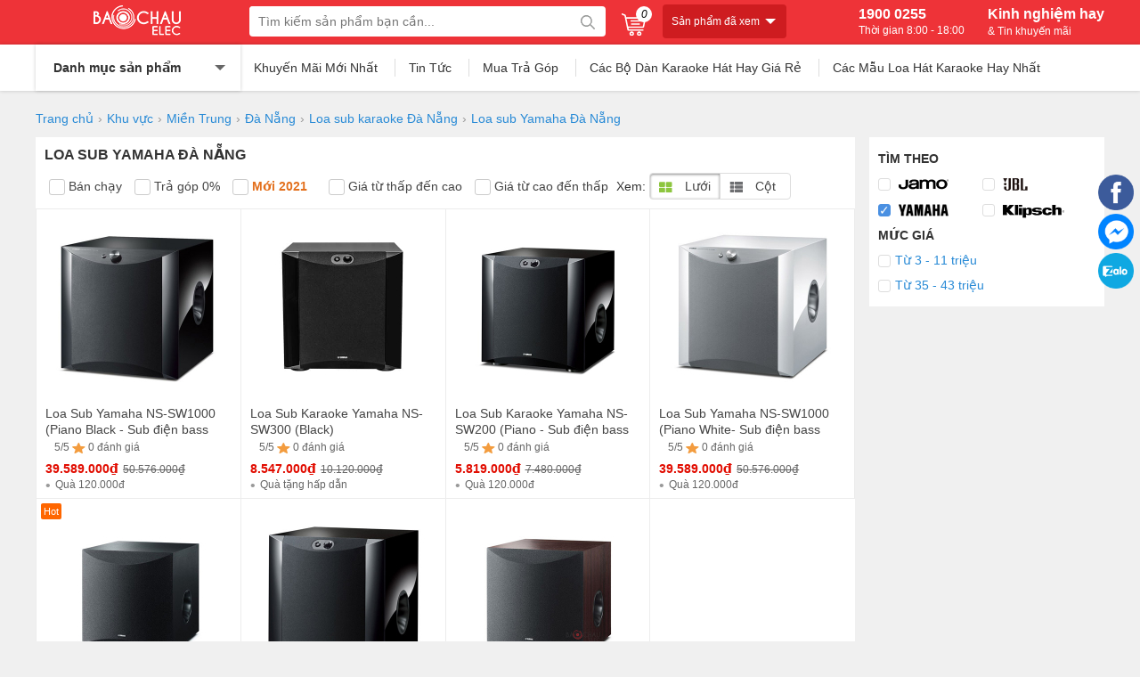

--- FILE ---
content_type: text/html; charset=UTF-8
request_url: https://chauaudio.com/loa-sub-yamaha-da-nang
body_size: 26327
content:
<!doctype html>
<html lang="vi">
<!--[if lt IE 9]>
  <script src="https://chauaudio.com/static/js/html5shiv.min.js"></script>
  <script src="https://chauaudio.com/static/js/respond.min.js"></script>
<![endif]-->
<head itemscope itemtype="http://schema.org/WebSite">
	<meta charset="utf-8">
    <base href="https://chauaudio.com/">
		<meta name="viewport" content="width=device-width">
	<title itemprop='name'>Loa Sub Yamaha tại Đà Nẵng giá rẻ - Bảo Châu Elec ĐN</title>
    <meta name="description" content="Mua bán Loa Sub Karaoke Yamaha tại Đà Nẵng giá rẻ. Bảo Châu Elec ĐN là địa chỉ bán Loa siêu trầm Yamaha chính hãng, sub cũ bãi uy tín nhất ở Đà Nẵng. XEM NGAY !"/>
	<meta name="keywords" content="loa sub yamaha,loa siêu trầm yamaha đà nẵng, da nang, loa sub yamaha đà nẵng, sub karaoke đà nẵng"/>
    <meta http-equiv="X-UA-Compatible" content="IE=edge,chrome=1">
    <meta name="RATING" content="GENERAL" />
        <meta content="INDEX,FOLLOW" name="robots" />
        <meta name="viewport" content="width=device-width" />
    <meta name="copyright" content="Bảo Châu Audio" />
    <meta name="author" content="Bảo Châu Audio" />
    <meta http-equiv="audience" content="General" />
    <meta name="resource-type" content="Document" />
    <meta name="distribution" content="Global" />
    <meta name="revisit-after" content="1 days" />
    <meta name="GENERATOR" content="Bảo Châu Audio" />
        <meta itemprop="image" content="https://chauaudio.com/static/img/logo-150x150.jpg" />
    <meta property="og:image" content="https://chauaudio.com/static/img/logo-150x150.jpg" />
             <meta property="og:url" itemprop="url" content="https://chauaudio.com/loa-sub-yamaha-da-nang" />
        <meta property="og:title" content="Loa Sub Yamaha tại Đà Nẵng giá rẻ - Bảo Châu Elec ĐN" />
    <meta property="og:description" content="Mua bán Loa Sub Karaoke Yamaha tại Đà Nẵng giá rẻ. Bảo Châu Elec ĐN là địa chỉ bán Loa siêu trầm Yamaha chính hãng, sub cũ bãi uy tín nhất ở Đà Nẵng. XEM NGAY !" />
         <link rel="canonical" href="https://chauaudio.com/loa-sub-yamaha-da-nang"/>
     <link rel="alternate" href="https://chauaudio.com/loa-sub-yamaha-da-nang" hreflang="x-default" />
        <meta property="og:site_name" content="Bảo Châu Audio" />
    <meta property="og:type" content="website" />
    <meta property="og:locale" content="vi_VN" />
    <meta property="fb:app_id" content="1125745290774815" />
	<link rel="shortcut icon" type="image/x-icon" href="https://chauaudio.com/static/img/favicon.png">
    <script type="application/ld+json">
        {
          "@context": "http://schema.org",
          "@type": "WebSite",
          "alternateName": "Bảo Châu Audio",
          "url": "https://chauaudio.com/",
          "potentialAction": {
            "@type": "SearchAction",
            "target": "https://chauaudio.com/tim-kiem?keywords={keywords}",
            "query-input": "required name=keywords"
          }
        }
    </script>
    <script type="application/ld+json">
        {
          "@context": "http://schema.org",
          "@type": "Organization",
          "url": "https://chauaudio.com/",
          "logo": "https://chauaudio.com/static/img/logo-150x150.jpg",
          "contactPoint": [{
            "@type": "ContactPoint",
            "telephone": "+84 1900 0255",
            "contactType": "Customer service"
          }]
        }
    </script>
    <!-- Global site tag (gtag.js) - Google Analytics -->
<script async src="https://www.googletagmanager.com/gtag/js?id=UA-37991172-1"></script>
<script>
  window.dataLayer = window.dataLayer || [];
  function gtag(){dataLayer.push(arguments);}
  gtag('js', new Date());
  gtag('config', 'UA-37991172-1');
</script>    
<style type="text/css">
/* 2018-11-01 16:29:37. */ .owl-carousel,.owl-carousel .owl-item{-webkit-tap-highlight-color:transparent;position:relative}.owl-carousel{display:none;width:100%;z-index:1}.owl-carousel .owl-stage{position:relative;-ms-touch-action:pan-Y;touch-action:manipulation;-moz-backface-visibility:hidden}.owl-carousel .owl-stage:after{content:".";display:block;clear:both;visibility:hidden;line-height:0;height:0}.owl-carousel .owl-stage-outer{position:relative;overflow:hidden;-webkit-transform:translate3d(0,0,0)}.owl-carousel .owl-item,.owl-carousel .owl-wrapper{-webkit-backface-visibility:hidden;-moz-backface-visibility:hidden;-ms-backface-visibility:hidden;-webkit-transform:translate3d(0,0,0);-moz-transform:translate3d(0,0,0);-ms-transform:translate3d(0,0,0)}.owl-carousel .owl-item{min-height:1px;float:left;-webkit-backface-visibility:hidden;-webkit-touch-callout:none}.owl-carousel .owl-item img{display:block;width:100%}.owl-carousel .owl-dots.disabled,.owl-carousel .owl-nav.disabled{display:none}.no-js .owl-carousel,.owl-carousel.owl-loaded{display:block}.owl-carousel .owl-dot,.owl-carousel .owl-nav .owl-next,.owl-carousel .owl-nav .owl-prev{cursor:pointer;-webkit-user-select:none;-khtml-user-select:none;-moz-user-select:none;-ms-user-select:none;user-select:none}.owl-carousel .owl-nav button.owl-next,.owl-carousel .owl-nav button.owl-prev,.owl-carousel button.owl-dot{background:0;color:inherit;border:0;padding:0!important;font:inherit}.owl-carousel.owl-loading{opacity:0;display:block}.owl-carousel.owl-hidden{opacity:0}.owl-carousel.owl-refresh .owl-item{visibility:hidden}.owl-carousel.owl-drag .owl-item{-ms-touch-action:pan-y;touch-action:pan-y;-webkit-user-select:none;-moz-user-select:none;-ms-user-select:none;user-select:none}.owl-carousel.owl-grab{cursor:move;cursor:grab}.owl-carousel.owl-rtl{direction:rtl}.owl-carousel.owl-rtl .owl-item{float:right}.owl-carousel .animated{animation-duration:1s;animation-fill-mode:both}.owl-carousel .owl-animated-in{z-index:0}.owl-carousel .owl-animated-out{z-index:1}.owl-carousel .fadeOut{animation-name:fadeOut}@keyframes fadeOut{0%{opacity:1}100%{opacity:0}}.owl-height{transition:height .5s ease-in-out}.owl-carousel .owl-item .owl-lazy{opacity:0;transition:opacity .4s ease}.owl-carousel .owl-item .owl-lazy:not([src]),.owl-carousel .owl-item .owl-lazy[src^=""]{max-height:0}.owl-carousel .owl-item img.owl-lazy{transform-style:preserve-3d}.owl-carousel .owl-video-wrapper{position:relative;height:100%;background:#000}.owl-carousel .owl-video-play-icon{position:absolute;height:80px;width:80px;left:50%;top:50%;margin-left:-40px;margin-top:-40px;background:url("https://chauaudio.com/static/owl.video.play.png") no-repeat;cursor:pointer;z-index:1;-webkit-backface-visibility:hidden;transition:transform .1s ease}.owl-carousel .owl-video-play-icon:hover{-ms-transform:scale(1.3,1.3);transform:scale(1.3,1.3)}.owl-carousel .owl-video-playing .owl-video-play-icon,.owl-carousel .owl-video-playing .owl-video-tn{display:none}.owl-carousel .owl-video-tn{opacity:0;height:100%;background-position:center center;background-repeat:no-repeat;background-size:contain;transition:opacity .4s ease}.owl-carousel .owl-video-frame{position:relative;z-index:1;height:100%;width:100%}
/* 2021-05-31 16:32:18. */ *{margin:0;padding:0}body{min-width:1200px;position:initial!important}img{border:0}a{text-decoration:none}ul,ol{list-style:none}.clr{clear:both}.fl{float:left!important}.fr{float:right!important}[class^=icontgdd-],[class*=icontgdd-],[class^=iconmobile-],[class*=iconmobile-]{background-image:url("https://chauaudio.com/static/img/icondesktop@1x.png");background-repeat:no-repeat;display:inline-block;height:30px;width:30px;line-height:30px;vertical-align:middle}p{-webkit-margin-before:0;-webkit-margin-after:0;-webkit-margin-start:0;-webkit-margin-end:0;text-rendering:geometricPrecision}input[type=text],input[type=tel],textarea{-webkit-appearance:none}fieldset{border:0;outline:0}body,input,button,option,textarea,label,legend,h1,h2,h3,h4,h5,h6,h1 a,h2 a,h3 a,h4 a,h5 a,h6 a{font:14px/18px Helvetica,Arial,'DejaVu Sans','Liberation Sans',Freesans,sans-serif;color:#333;outline:0;zoom:1}header{position:relative;min-width:1200px;width:100%;height:102px}section{max-width:1200px;width:100%;min-width:1200px;margin:10px auto 0;position:relative}footer{width:100%;min-width:1200px;margin:0 auto;background:#161614;overflow:hidden;clear:both}.caret_down>span:after{content:'';width:0;height:0;border-top:5px solid #fff;border-left:5px solid transparent;border-right:5px solid transparent;display:inline-block;vertical-align:middle}a:hover,a:active{outline:0}a{color:#333;text-decoration:none}textarea,input[type=text],input[type=password],input[type=number],input[type=email],input[type=url],input[type=tel],select{padding:5px 8px}input[type=text],input[type=password],input[type=number],input[type=email],input[type=url],input[type=tel]{width:16em;border:1px solid #b3b3b3}textarea{border:1px solid #b3b3b3}input[name=captcha]{text-transform:uppercase;width:6em!important}img.captcha{margin-left:5px;vertical-align:middle}input[type=text]:focus,input[type=password]:focus,input[type=number]:focus,input[type=email]:focus,input[type=url]:focus,input[type=tel]:focus,textarea:focus{border-color:#666}.clearfix:after{content:'\0020';display:block;height:0;clear:both;visibility:hidden;max-height:0}.clearfix{display:inline-block}* html .clearfix{height:1%}.clearfix{display:block}.empty{display:block;padding:50px 0;color:#999;font-size:1.5em;text-align:center;min-height:170px;height:100%}.empty_small{display:block;padding:50px 0;color:#999;font-size:1em;text-align:center}#loading_box{display:none;position:fixed;right:7%;bottom:0;z-index:1000;padding:5px 11px 5px 31px;background:#fea url("https://chauaudio.com/static/img/lb_loading.gif") no-repeat 10px center;color:#400;font-size:12px;border-radius:4px 4px 0 0;opacity:.8}.loader{display:inline-block;height:16px;width:16px;background:url("https://chauaudio.com/static/img/loader.gif") no-repeat center center;visibility:hidden}.breadcrumbs li{display:inline-block}.breadcrumbs li a{padding:12px 0;display:inline-block;color:#288ad6}.breadcrumbs li a h1{color:#288ad6}.breadcrumbs li a:after{content:"›";margin:0 5px;color:#999}.breadcrumbs li:last-child a:after{content:"";margin:0}.breadcrumbs:hover{opacity:1}.pagination{margin:15px 0;font-size:13px;text-align:right;clear:both}.pagination a{display:inline-block;margin-left:2px;padding:8px 15px;background-color:#ee3338;border-radius:3px;color:#fff}.pagination a:hover{background-color:#ee3338;color:#fff}.pagination a.current{background-color:#ee3338}.pagination span{display:inline-block;padding:0 6px}.error_box,.notice_box,.success_box,.info_box{clear:both;padding:15px;margin-bottom:20px;border:1px solid #ddd;line-height:1.2em;border-radius:4px;max-width:640px}.error_box{background:#fbe3e4;color:#8a1f11;border-color:#fbc2c4}.notice_box{background:#fff6bf;color:#514721;border-color:#ffd324}.success_box{background:#e6efc2;color:#264409;border-color:#c6d880}.info_box{background:#d9edf7;color:#3a87ad;border-color:#bce8f1}.error_box a{color:#8a1f11}.notice_box a{color:#514721}.success_box a{color:#264409}.info_box a{color:#3a87ad}#page_message [class*=_box],#page_user [class*=_box],#page_flow [class*=_box]{margin:10px auto}.button,button{background:#ee3338;color:#fff;display:inline-block;padding:10px 12px;border:0;font-family:"Roboto Condensed",sans-serif;font-size:16px;white-space:nowrap;cursor:pointer}a.button:hover{color:#fff}.text_button,.text_button:hover{background:none;color:#555}a.text_button:hover{color:#333}.action .tool_link{margin-left:10px}.btn-primary{background:#ee3338;color:#fff}.btn-grey{background:#f6f6f6;color:#444}.bright_table{border-top-color:#aacded;border-left-color:#aacded}.bright_table th,.bright_table td{border-bottom-color:#aacded;border-right-color:#aacded}.bright_table th{background:#deedf9}.tipsy{padding:8px 5px;font-size:12px;position:absolute;z-index:10001}.tipsy sup{font-size:9px}.tipsy-inner{padding:5px 8px;max-width:300px;color:#fff;text-align:center;text-shadow:0 0 0,0 1px 0 #000;white-space:nowrap;background-color:#1a1a1a;border-radius:3px}.tipsy-arrow{position:absolute;background:url("https://chauaudio.com/static/img/tipsy.gif") no-repeat top left;width:9px;height:5px}.tipsy-n .tipsy-arrow{top:3px;left:50%;margin-left:-4px}.tipsy-nw .tipsy-arrow{top:3px;left:10px}.tipsy-ne .tipsy-arrow{top:3px;right:10px}.tipsy-s .tipsy-arrow{bottom:3px;left:50%;margin-left:-4px;background-position:bottom left}.tipsy-sw .tipsy-arrow{bottom:3px;left:10px;background-position:bottom left}.tipsy-se .tipsy-arrow{bottom:3px;right:10px;background-position:bottom left}.tipsy-e .tipsy-arrow{top:50%;margin-top:-4px;right:0;width:5px;height:9px;background-position:top right}.tipsy-w .tipsy-arrow{top:50%;margin-top:-4px;left:0;width:5px;height:9px}#colorbox,#cboxOverlay,#cboxWrapper{position:absolute;top:0;left:0;z-index:9999;overflow:hidden}#cboxOverlay{position:fixed;width:100%;height:100%}#cboxMiddleLeft,#cboxBottomLeft{clear:left}#cboxContent{position:relative;overflow:hidden}#cboxLoadedContent{overflow:auto}#cboxLoadedContent iframe{display:block;width:100%;height:100%;border:0}#cboxTitle{margin:0}#cboxLoadingOverlay,#cboxLoadingGraphic{position:absolute;top:0;left:0;width:100%}#cboxPrevious,#cboxNext,#cboxClose,#cboxSlideshow{cursor:pointer}#cboxOverlay{background:rgba(0,0,0,.5)}#cboxTopLeft,#cboxTopRight,#cboxBottomLeft,#cboxBottomRight,#cboxMiddleLeft,#cboxMiddleRight,#cboxTopCenter,#cboxBottomCenter{display:none}#cboxLoadedContent{padding:7px;background:#fff}#cboxClose:hover,#cboxClose.hover{opacity:1}.cboxSlideshow_on #cboxSlideshow{background-position:-125px 0;right:27px}.cboxSlideshow_on #cboxSlideshow.hover{background-position:-150px 0}.cboxSlideshow_off #cboxSlideshow{background-position:-150px -25px;right:27px}.cboxSlideshow_off #cboxSlideshow.hover{background-position:-125px 0}#cboxTitle{position:absolute;bottom:4px;left:0;text-align:center;width:100%;color:#949494}#cboxCurrent{position:absolute;bottom:4px;left:58px;color:#949494}#cboxSlideshow{position:absolute;bottom:4px;right:30px;color:#0092ef}#cboxPrevious{position:absolute;bottom:0;left:0;background:#666;width:25px;height:25px;text-indent:-9999px}#cboxPrevious.hover{background-position:-75px -25px}#cboxNext{position:absolute;bottom:0;left:27px;background:#666;width:25px;height:25px;text-indent:-9999px}#cboxNext.hover{background-position:-50px -25px}#cboxLoadingGraphic{background:url("https://chauaudio.com/static/img/loader.gif") no-repeat center center}#cboxClose{position:absolute;top:0;right:0;z-index:99999;background-color:rgba(0,0,0,.1);background-image:url("https://chauaudio.com/static/img/cross.png");background-repeat:no-repeat;background-position:7px 7px;width:30px;height:30px;text-indent:-9999px;opacity:.8}.message_box{position:relative;width:300px;min-height:50px;padding:10px;font-size:14px;line-height:1.3em;overflow:hidden}.message_box .action{padding-top:25px;text-align:center}.ap_ajax h1{padding:0 10px;color:#fff;line-height:32px;font-size:18px;background-color:#57b5c7}.ap_ajax p{padding:15px 10px 10px;line-height:20px;font-size:14px}.cloud_zoom_lens{margin:-1px;background-color:#fff;cursor:move;border:1px solid #888}.cloud_zoom_title{position:absolute!important;top:0;width:100%;padding:3px;color:#fff;font-size:12px;line-height:16px;text-align:center;background-color:#000}.cloud_zoom_big{overflow:hidden;border:4px solid #ccc}.cloud_zoom_loading{padding:3px;color:white;background:#222;border:1px solid #000}.end_time_wrapper strong{line-height:28px;vertical-align:top}.end_time_wrapper .end_time{display:inline-block;padding:3px 8px 3px 3px;color:#999;line-height:16px;background-color:#f6f6f6;border-radius:5px;text-shadow:0 0 0,0 1px 0 #fff}.end_time_wrapper .end_time em{padding:0 3px 0 5px;color:#f53;font-family:Helvetica,sans-serif;font-size:16px;font-weight:bold}.center{text-align:center}.hidden{display:none}.lazyload{opacity:0}.lazyloading{opacity:1;transition:opacity 300ms;background:#f7f7f7 url("https://chauaudio.com/static/img/loader.gif") no-repeat center}.row{margin-left:-10px;*zoom:1}.row:before,.row:after{display:table;content:"";line-height:0}.row:after{clear:both}.row .col{float:left;display:inline-block;min-height:1px;margin-left:10px}.wrap-main{max-width:1200px;min-width:1200px;width:100%;margin:auto;position:relative;display:block}.logo{float:left;width:230px;display:block;padding:0;height:50px;overflow:hidden;text-align:center}.logo img{height:100%}.icontgdd-logo{background-position:-350px 0;width:108px;height:36px;margin-top:5px}#search-site{float:left;width:400px;height:34px;margin:7px 10px 0 10px;background:#fff;position:relative;border-radius:4px;-webkit-border-radius:4px;-moz-border-radius:4px}.topinput{float:left;width:80%;padding:1px 0 0 0!important;border:0!important;position:relative;background:#fff;height:32px;text-indent:10px;font-size:14px;-webkit-border-radius:4px;-moz-border-radius:4px;border-radius:4px}.btntop{float:right;width:40px;height:35px;border:0;background:none}#search-site .search-suggest{position:absolute;top:40px;left:0;z-index:999999999;width:380px;height:auto;box-shadow:0 1px 3px 0 #7d7d7d;-webkit-box-shadow:0 1px 3px 0 #7d7d7d;-moz-box-shadow:0 1px 3px 0 #7d7d7d;background:#fff;display:none}.search-suggest li{display:block;background:#fff;overflow:hidden;list-style:none;border-bottom:1px dotted #ccc;float:none}.search-suggest li:hover{background:#fafafa}.search-suggest li a{position:relative;display:block;overflow:hidden;padding:6px;color:#333}.search-suggest li img{width:50px;height:50px;float:left;margin-right:10px}.search-suggest li li a h3{display:block;width:72%;line-height:1.3em;font-size:14px;font-weight:700;overflow:hidden;text-overflow:ellipsis;white-space:nowrap}.search-suggest li a span.price{font-size:14px;margin-top:8px;color:red}.search-suggest li a span.price.cont{color:#666}.search-suggest .nosearch{padding:10px;font-size:13px}#search-site .search-suggest .viewall{padding:10px;text-align:center}#search-site .search-suggest .viewall a{color:#288ad6}#cart{width:26px;float:left;height:34px;margin:15px 20px 0 8px;position:relative}#cart a em{width:18px;height:18px;background:#fff;text-align:center;font-size:12px;color:#000;border-radius:20px;position:absolute;top:-8px;right:-8px}#cart .list{display:none;position:absolute;top:50px;left:0;z-index:100;width:350px;padding:5px;background:#fff;box-shadow:0 3px 5px rgba(0,0,0,.2)}#cart:hover .list{display:block}#cart .list p{color:#444}#cart .list:before{content:'';position:absolute;right:50px;top:-5px;width:0;height:0;overflow:hidden;margin-left:-5px;border:5px solid transparent;border-bottom-color:#fff}#cart .list .arrow{display:none}#cart .inner{padding:10px}#cart .list .cart_empty,#cart .list .cart_loading{padding:12px 5px;font-size:14px;font-weight:bold;text-align:center}#cart .list li{padding:5px}#cart .list li.first{background-image:none}#cart .list .info{float:left;width:210px;padding-right:5px;font-size:12px;line-height:14px}#cart .list .package_goods_list{display:none}#cart .list .photo{display:block;float:left;width:50px;height:50px;margin-right:5px}#cart .list .photo img{width:50px}#cart .list .name{padding-top:3px;line-height:16px}#cart .list .name em{margin-left:3px}#cart .list .brand{display:block;padding-top:3px}#cart .list .package_name{display:block;padding:5px;font-size:14px;font-weight:bold;line-height:18px}#cart .list .extra_info{display:block;color:#999}#cart .list .extra_info em{display:inline-block;margin-left:2px;padding:2px 5px;color:#fff;white-space:nowrap;background-color:#444;border-radius:3px;-moz-border-radius:3px;-webkit-border-radius:3px}#cart .list span.price{float:left;width:100px;padding-top:3px;font-weight:bold;text-align:center}#cart .list .action{float:left;width:100px;padding-top:3px;text-align:center}#cart .list .action a{display:inline-block;padding:2px 8px;background:#eee;border-radius:3px}#cart .list .action a:hover{color:#fff;text-decoration:none;background-color:#444;background-position:left -90px}#cart .list .total{margin-top:5px;padding:5px 10px;border-top:1px solid #eee;text-align:right}#cart .list .total .price{font-weight:bold}#cart .list .next{padding:5px 10px;text-align:right}#cart .list .close{position:absolute;left:20px;bottom:15px;display:none}#cart .list .next a{background:#ee3338;color:#fff;border-radius:20px;padding:8px 15px}.htop{width:100%;height:50px;background:#ee3338}.hnav{background:#fff;width:100%;height:52px;box-shadow:0 0 4px 0 rgba(0,0,0,.2)}.all_cat_wrapper{height:52px;width:230px;float:left;display:inline-block;box-sizing:border-box}.all_cat_wrapper .all_cat{display:block;height:52px;width:230px;box-sizing:border-box;line-height:52px;cursor:pointer;box-shadow:0 0 4px 0 rgba(0,0,0,.2)}.all_category{width:230px;display:none;background:#fff;height:350px;position:relative;z-index:10;left:-1px}.all_cat_wrapper:hover .all_category{display:block}.all_cat .line{float:left;width:13px;padding:18px 10px 11px;overflow:hidden;position:relative;z-index:12}.all_cat .line i{display:block;margin:2px 0;height:2px;background:#333;border-radius:4px}.all_cat>span{background:#fff;display:block;position:relative;z-index:11;font-weight:bold}.all_cat>span:after{content:'';border-top:6px solid #666;border-left:6px solid transparent;border-right:6px solid transparent;width:0;height:0;display:inline-block;margin-left:38px;position:relative;top:-2px}.categories{position:relative;background:#fff;width:230px;background:#fff;overflow:visible;box-shadow:2px 0 4px 0 rgba(0,0,0,.2);border-left:1px solid #ddd;left:-1px}.categories>li{display:block;overflow:visible;padding:0 10px;cursor:pointer}.categories>li>span{position:relative;display:block;color:#333;line-height:20px;padding:5px 0 4px 0;border-bottom:1px solid #eee}.categories>li>span a{color:#333}.categories>li:last-child>span{border-bottom:none}.categories>li>span:before,.categories>li>span:after{content:'';width:0;height:0;border-left:5px solid #999;border-top:5px solid transparent;border-bottom:5px solid transparent;position:absolute;right:0;top:10px}.categories>li>span:after{border-width:4px;border-left-color:#fff;margin-right:1px;margin-top:1px}.categories>li>span i{width:18px;height:18px;vertical-align:text-bottom;margin-right:10px}.categories>li>span img{height:11px;vertical-align:middle;margin-right:5px}.categories>li>span>a:after{content:',';display:inline-block;margin-right:2px}.categories>li>span>a:last-child:after{content:''}.categories>li:hover{border-left:3px solid #4a90e2;padding-left:7px}.categories>li:hover>span>a{color:#111}.categories>li>span>a:hover,.categories li .sub_cat a:hover{color:#4a90e2}.categories li .sub_cat{display:none;cursor:default;overflow:hidden;position:absolute;width:690px;top:0;left:230px;height:344px;background:#fff;padding:10px;box-shadow:0 2px 1px 0 rgba(0,0,0,.25)}.categories>li:hover .sub_cat{display:block;z-index:9}.categories>li>span i.icontgdd-cat1527,.categories>li>span i.icontgdd-cat924{background-position:-98px 0}.categories>li>span i.icontgdd-cat840{background-position:-120px 0;width:20px}.categories>li>span i.icontgdd-cat929{background-position:-199px 0;width:22px;height:12px}.categories>li>span i.icontgdd-cat926{background-position:-145px 0;width:7px}.categories>li>span i.icontgdd-cat925{background-position:-222px 0;width:22px}.categories>li>span i.icontgdd-cat927{background-position:-155px 0;width:21px}.categories>li>span i.icontgdd-cat839{background-position:-177px -15px;width:21px}.categories>li>span i.icontgdd-cat826{background-position:-200px -15px;width:21px}.categories>li>span i.icontgdd-cat1243{background-position:-244px 0;width:21px}.categories>li>span i.icontgdd-cat1345{background-position:-266px 0;width:22px}.categories aside{padding:5px 10px;width:200px;float:left;overflow:hidden;cursor:default;display:inline-block}.categories aside strong{border-bottom:solid 1px #ddd;display:block;height:25px;margin-bottom:5px;font-size:12px;line-height:20px;color:#333}.categories aside strong a{font-size:12px;color:#4a90e2;font-weight:bold;display:inline-block;margin-left:5px;line-height:25px}.categories aside strong span{width:135px;display:inline-block;float:left;line-height:25px;white-space:nowrap;overflow:hidden;text-overflow:ellipsis}.categories aside a{display:block;text-transform:none;padding:2px 0!important;line-height:25px;font-size:14px;color:#333}.txtbanner{display:inline-block;width:80%;line-height:52px;height:52px;overflow:hidden;position:relative}.txtbanner a{color:#333;border-left:1px solid #ddd;display:inline-block;margin-left:15px;padding-left:15px;line-height:20px;position:relative}.txtbanner a:first-child{border-left:none;margin-left:0}.txtbanner a:hover{color:#4a90e2}.icontgdd-topsearch{background-position:0 0;width:20px;height:20px;display:block}.switchboard,.kinhnghiemhay{float:right;height:34px;font-size:16px;color:#fff;font-weight:600;margin:7px 0 7px 26px;position:relative}.kinhnghiemhay span{display:block;overflow:hidden;font-size:12px;font-weight:300;color:#fff}.switchboard span,.storeinfo span{display:block;overflow:hidden;font-size:12px;font-weight:300;color:#fff}#back-top{bottom:250px;position:fixed;right:15px;z-index:999999999999999999999;display:none;background:rgba(0,0,0,.6);color:#fff;font-size:18px;-ms-border-radius:50%;border-radius:50%;width:30px;height:30px;line-height:29px;text-align:center;cursor:pointer;font-family:Arial}.icontgdd-gotop{background-position:-39px -34px;height:36px;width:37px}.icontgdd-imessenger{background-position:-235px -35px;height:36px;width:36px}.rowfoot1{display:block;overflow:hidden;width:100%;min-width:1200px;max-width:1200px;margin:0 auto;padding:30px 0 15px}.colfoot{float:left;display:inline-block;width:25%;margin:0;position:relative}.colfoot li{float:none;position:relative;font-size:13px;color:#fff;display:block}.colfoot li h2{color:#fff}.colfoot li a{display:block;color:#fff;font-size:14px;line-height:25px;padding-top:5px}.colfoot li.showmore a:after{content:'';display:inline-block;width:0;height:0;border-top:5px solid #fff;border-left:5px solid transparent;border-right:5px solid transparent;margin:0 0 0 5px;position:relative;top:-2px}.colfoot li a:hover{color:#fafafa}.colfoot li p{display:block;padding-top:5px;line-height:25px;font-size:14px;color:#fff}.colfoot li p a{display:inline;font-weight:600;color:#fff;padding:0 5px}.colfoot li.showmore{font-weight:bold}.colfoot li.showmore a:after{content:'';display:inline-block;width:0;height:0;border-top:5px solid #fff;border-left:5px solid transparent;border-right:5px solid transparent;margin:0 0 0 5px;position:relative;top:-2px}.colfoot li.showmore a:hover:after{border-top:5px solid #fafafa}.colfoot li.hidden{display:none}.icontgdd-share1{background-position:-82px -75px;width:15px;height:15px;margin-right:3px}.icontgdd-share2{background-position:-117px -75px;width:15px;height:15px;margin-right:3px}.icontgdd-bct{background-position:0 -50px;width:123px;height:38px}.stickcart{position:fixed;right:5px;top:251px;background:#ee3338;box-shadow:0 0 10px 0 rgba(0,0,0,.15);font-size:14px;color:#288ad6;padding:0 10px 0 0;width:40px;height:50px;z-index:99;display:block;text-align:center}.stickcart span{display:block;position:relative}.stickcart span em{display:block;background:#fed700;width:20px;height:20px;border-radius:10px;text-align:center;color:#333;position:absolute;top:-2px;right:-4px;z-index:999}.icontgdd-cartstick{background-position:0 -34px;width:27px;height:25px;display:block}.userInfo{position:fixed;right:5px;top:200px;background:#000;box-shadow:0 0 10px 0 rgba(0,0,0,.15);font-size:14px;color:#288ad6;padding:0 10px 0 0;width:40px;height:50px;z-index:99}.nhotline{background:#ee3338;color:#fff;padding:10px;width:90%;margin-bottom:10px}.nhotline strong{font-size:19px}.nhotline p{line-height:24px;text-transform:uppercase}.user-area{position:absolute;left:-150px;top:0;width:150px;height:60px;padding:10px;background:#fff;display:none;box-shadow:0 0 10px 0 rgba(0,0,0,.15);box-sizing:border-box;overflow:hidden}.userInfo:hover .user-area{display:block}.user-area a{display:block;text-align:center;box-sizing:border-box;line-height:22px;color:#288ad6}.icontgdd-user{background-position:0 -63px;width:25px;height:25px;display:block;margin:12px 0 0 12px}.websitelinks a{padding-top:0!important;box-sizing:border-box}.profile_left,.profile_right{display:inline-block;float:left;color:#fff}.profile_left{width:25%}.profile_left p{margin-bottom:10px}.profile_right{width:75%;background:#252525;padding:10px;box-sizing:border-box}.fbranchs{width:33%;display:inline-block;overflow:hidden;padding:0;margin-bottom:10px}.fbranchs li{width:90%;padding:2px 0}.fbranchs li:first-child{padding:5px 0;font-weight:600;border-bottom:1px solid #424242}.copyright{font-size:12px;margin-top:15px}.link_social img{height:40px}.icontgdd-cskh{background-position:0 -94px;width:48px;height:46px;margin-right:10px;float:left}.icontgdd-tvkt{background-position:-49px -97px;width:46px;height:46px;margin-right:10px;float:left}.icontgdd-pickmap{background-position:-93px -96px;width:12px;height:16px;margin-right:10px;float:left}.icontgdd-tel{background-position:-108px -96px;width:16px;height:16px;margin-right:10px;float:left}#tophistory{background:#ce1c20;border-radius:4px;padding:10px 30px 10px 10px;color:#fff;font-size:12px;float:left;margin-top:5px;cursor:pointer}#tophistory>span{position:relative}#tophistory>span:before,#tophistory>span:after{content:'';width:0;height:0;border-top:6px solid #fff;border-left:6px solid transparent;border-right:6px solid transparent;position:absolute;top:4px;right:-18px}#tophistory>span:after{margin-right:2px;border-top-color:#fff;border-width:4px}.history_goods{background:#fff;padding:15px 10px;position:absolute;top:50px;z-index:999;width:1180px;margin:0 auto;left:0;right:0;box-shadow:0 0 4px 0 rgba(0,0,0,.25);border-radius:4px;display:none}.history_goods:before{top:-8px;right:29%;z-index:1;border-bottom-color:#fff}.history_goods:before,.history_goods:after{position:absolute;content:"\20";display:block;z-index:2;width:0;height:0;overflow:hidden;border:solid 8px transparent;border-top:0;border-bottom-color:#fff}#tophistory:hover .history_goods{display:block}.history_goods .hack{position:absolute;top:-8px;right:23%;width:133px;height:20px}.history_goods>h3{font-size:16px;color:#333;letter-spacing:0;margin-bottom:10px}.history_goods ul{overflow:hidden}.history_goods li{width:calc(100%/7);text-align:center;float:left}.history_goods li img{height:45px;width:auto}.history_goods li h3{height:34px;font-size:13px;color:#333;letter-spacing:0;overflow:hidden;padding:0 10px}.history_goods li strong{font-size:12px;display:block;color:#d0021b}.history_goods .empty{padding:30px 0;min-height:60px}.quick-alo-phone.quick-alo-show{visibility:visible}.quick-alo-phone{position:fixed;visibility:hidden;background-color:transparent;*/width:82px;height:44px;cursor:pointer;z-index:200000!important;-webkit-backface-visibility:hidden;-webkit-transform:translateZ(0);-webkit-transition:visibility .5s;-moz-transition:visibility .5s;-o-transition:visibility .5s;transition:visibility .5s;right:100px;top:40%}.quick-alo-phone.quick-alo-green .quick-alo-ph-circle{border-color:#78e896;opacity:.99}.quick-alo-ph-circle{width:120px;height:120px;top:15px;left:15px;position:absolute;background-color:transparent;-webkit-border-radius:100%;-moz-border-radius:100%;border-radius:100%;border:2px solid rgba(30,30,30,.4);border:2px solid #bfebfc 9;opacity:.1;-webkit-animation:quick-alo-circle-anim 1.2s infinite ease-in-out;-moz-animation:quick-alo-circle-anim 1.2s infinite ease-in-out;-ms-animation:quick-alo-circle-anim 1.2s infinite ease-in-out;-o-animation:quick-alo-circle-anim 1.2s infinite ease-in-out;animation:quick-alo-circle-anim 1.2s infinite ease-in-out;-webkit-transition:all .5s;-moz-transition:all .5s;-o-transition:all .5s;transition:all .5s;-webkit-transform-origin:50% 50%;-moz-transform-origin:50% 50%;-ms-transform-origin:50% 50%;-o-transform-origin:50% 50%;transform-origin:50% 50%}.quick-alo-ph-circle2{width:50px;height:50px;top:-20px;left:-20px;position:absolute;background-color:#fff9f900;-webkit-border-radius:100%;-moz-border-radius:100%;border-radius:100%;border:5px solid rgb(254,255,213);border:2px solid #bfebfc 9;opacity:.1;-webkit-animation:quick-alo-circle-anim 1.2s infinite ease-in-out;-moz-animation:quick-alo-circle-anim 1.2s infinite ease-in-out;-ms-animation:quick-alo-circle-anim 1.2s infinite ease-in-out;-o-animation:quick-alo-circle-anim 1.2s infinite ease-in-out;animation:quick-alo-circle-anim 1.2s infinite ease-in-out;-webkit-transition:all .5s;-moz-transition:all .5s;-o-transition:all .5s;transition:all .5s;-webkit-transform-origin:50% 50%;-moz-transform-origin:50% 50%;-ms-transform-origin:50% 50%;-o-transform-origin:50% 50%;transform-origin:50% 50%}.quick-alo-phone.quick-alo-green .quick-alo-ph-circle-fill{background-color:rgb(168,255,195);opacity:.75!important}.quick-alo-ph-circle-fill{width:80px;height:80px;top:35px;left:35px;position:absolute;background-color:#000;-webkit-border-radius:100%;-moz-border-radius:100%;border-radius:100%;border:2px solid transparent;opacity:.1;-webkit-animation:quick-alo-circle-fill-anim 2.3s infinite ease-in-out;-moz-animation:quick-alo-circle-fill-anim 2.3s infinite ease-in-out;-ms-animation:quick-alo-circle-fill-anim 2.3s infinite ease-in-out;-o-animation:quick-alo-circle-fill-anim 2.3s infinite ease-in-out;animation:quick-alo-circle-fill-anim 2.3s infinite ease-in-out;-webkit-transition:all .5s;-moz-transition:all .5s;-o-transition:all .5s;transition:all .5s;-webkit-transform-origin:50% 50%;-moz-transform-origin:50% 50%;-ms-transform-origin:50% 50%;-o-transform-origin:50% 50%;transform-origin:50% 50%}*{-webkit-box-sizing:border-box;-moz-box-sizing:border-box;box-sizing:border-box}.quick-alo-phone.quick-alo-green .quick-alo-ph-img-circle{background-color:#5fc78d}.quick-alo-ph-img-circle{width:40px;height:40px;top:55px;left:55px;position:absolute;background:rgba(30,30,30,.1) url(https://lh3.googleusercontent.com/-JOy-yF97fs4/V12KK2y0TyI/AAAAAAAAHCI/QBe8W2NTmIQ/s0/message503.png) no-repeat center center;-webkit-border-radius:100%;-moz-border-radius:100%;border-radius:100%;border:2px solid transparent;opacity:.99;-webkit-animation:quick-alo-circle-img-anim 1s infinite ease-in-out;-moz-animation:quick-alo-circle-img-anim 1s infinite ease-in-out;-ms-animation:quick-alo-circle-img-anim 1s infinite ease-in-out;-o-animation:quick-alo-circle-img-anim 1s infinite ease-in-out;animation:quick-alo-circle-img-anim 1s infinite ease-in-out;-webkit-transform-origin:50% 50%;-moz-transform-origin:50% 50%;-ms-transform-origin:50% 50%;-o-transform-origin:50% 50%;transform-origin:50% 50%}.quick-alo-phone.quick-alo-green.quick-alo-hover .quick-alo-ph-img-circle,.quick-alo-phone.quick-alo-green:hover .quick-alo-ph-img-circle{background-color:#30c758}@-moz-keyframes quick-alo-circle-anim{0%{-moz-transform:rotate(0) scale(.5) skew(1deg);opacity:.1;-moz-opacity:.1;-webkit-opacity:.1;-o-opacity:.1}30%{-moz-transform:rotate(0) scale(.7) skew(1deg);opacity:.5;-moz-opacity:.5;-webkit-opacity:.5;-o-opacity:.5}100%{-moz-transform:rotate(0) scale(1) skew(1deg);opacity:.6;-moz-opacity:.6;-webkit-opacity:.6;-o-opacity:.1}}@-webkit-keyframes quick-alo-circle-anim{0%{-webkit-transform:rotate(0) scale(.5) skew(1deg);-webkit-opacity:.1}30%{-webkit-transform:rotate(0) scale(.7) skew(1deg);-webkit-opacity:.5}100%{-webkit-transform:rotate(0) scale(1) skew(1deg);-webkit-opacity:.1}}@-o-keyframes quick-alo-circle-anim{0%{-o-transform:rotate(0) kscale(.5) skew(1deg);-o-opacity:.1}30%{-o-transform:rotate(0) scale(.7) skew(1deg);-o-opacity:.5}100%{-o-transform:rotate(0) scale(1) skew(1deg);-o-opacity:.1}}@-moz-keyframes quick-alo-circle-fill-anim{0%{-moz-transform:rotate(0) scale(.7) skew(1deg);opacity:.2}50%{-moz-transform:rotate(0)-moz-scale(1) skew(1deg);opacity:.2}100%{-moz-transform:rotate(0) scale(.7) skew(1deg);opacity:.2}}@-webkit-keyframes quick-alo-circle-fill-anim{0%{-webkit-transform:rotate(0) scale(.7) skew(1deg);opacity:.2}50%{-webkit-transform:rotate(0) scale(1) skew(1deg);opacity:.2}100%{-webkit-transform:rotate(0) scale(.7) skew(1deg);opacity:.2}}@-o-keyframes quick-alo-circle-fill-anim{0%{-o-transform:rotate(0) scale(.7) skew(1deg);opacity:.2}50%{-o-transform:rotate(0) scale(1) skew(1deg);opacity:.2}100%{-o-transform:rotate(0) scale(.7) skew(1deg);opacity:.2}}@-moz-keyframes quick-alo-circle-img-anim{0%{transform:rotate(0) scale(1) skew(1deg)}10%{-moz-transform:rotate(-25deg) scale(1) skew(1deg)}20%{-moz-transform:rotate(25deg) scale(1) skew(1deg)}30%{-moz-transform:rotate(-25deg) scale(1) skew(1deg)}40%{-moz-transform:rotate(25deg) scale(1) skew(1deg)}50%{-moz-transform:rotate(0) scale(1) skew(1deg)}100%{-moz-transform:rotate(0) scale(1) skew(1deg)}}@-webkit-keyframes quick-alo-circle-img-anim{0%{-webkit-transform:rotate(0) scale(1) skew(1deg)}10%{-webkit-transform:rotate(-25deg) scale(1) skew(1deg)}20%{-webkit-transform:rotate(25deg) scale(1) skew(1deg)}30%{-webkit-transform:rotate(-25deg) scale(1) skew(1deg)}40%{-webkit-transform:rotate(25deg) scale(1) skew(1deg)}50%{-webkit-transform:rotate(0) scale(1) skew(1deg)}100%{-webkit-transform:rotate(0) scale(1) skew(1deg)}}@-o-keyframes quick-alo-circle-img-anim{0%{-o-transform:rotate(0) scale(1) skew(1deg)}10%{-o-transform:rotate(-25deg) scale(1) skew(1deg)}20%{-o-transform:rotate(25deg) scale(1) skew(1deg)}30%{-o-transform:rotate(-25deg) scale(1) skew(1deg)}40%{-o-transform:rotate(25deg) scale(1) skew(1deg)}50%{-o-transform:rotate(0) scale(1) skew(1deg)}100%{-o-transform:rotate(0) scale(1) skew(1deg)}}@-moz-keyframes fadeInRight{0%{opacity:0;-webkit-transform:translate3d(100%,0,0);-ms-transform:translate3d(100%,0,0);transform:translate3d(100%,0,0)}100%{opacity:1;-webkit-transform:none;-ms-transform:none;transform:none}}@-webkit-keyframes fadeInRight{0%{opacity:0;-webkit-transform:translate3d(100%,0,0);-ms-transform:translate3d(100%,0,0);transform:translate3d(100%,0,0)}100%{opacity:1;-webkit-transform:none;-ms-transform:none;transform:none}}@-o-keyframes fadeInRight{0%{opacity:0;-webkit-transform:translate3d(100%,0,0);-ms-transform:translate3d(100%,0,0);transform:translate3d(100%,0,0)}100%{opacity:1;-webkit-transform:none;-ms-transform:none;transform:none}}.adstop{text-align:center;min-height:68px}.adstop img,.adstop a{display:block}.adstop img{margin:0 auto}#quick_support{position:fixed;right:5px;top:196px;width:45px;z-index:100;transition:.5s all;text-align:center}#quick_support img{height:40px;width:auto}
/* 2021-12-13 20:17:50. */ body{background:#f0f0f0}.xm-plain-box .box-hd{position:relative;height:45px;-webkit-font-smoothing:antialiased;background:#fff}.xm-plain-box .box-hd .title{margin:0;font-size:22px;display:inline;float:left;font-weight:200;line-height:45px;height:45px;color:#333;padding-left:10px}.xm-plain-box .box-hd .more{display:inline-block;float:right;width:200px;box-sizing:border-box;overflow:hidden}.box-hd .more .owl-prev,.box-hd .more .owl-next{display:inline-block;width:40px;height:26px;color:#555;border:1px solid #ececec;margin-left:-1px;background:#fff;font-size:20px;text-align:center;overflow:hidden;line-height:22px;cursor:pointer}.box-hd .more a{padding:0 14px;color:#288ad6;line-height:45px;white-space:nowrap}.box-hd .more a:last-child{padding-right:0}.xm-plain-box .box-bd{width:100%}.box-hd .more .selector{float:left}.box-hd .more .selector a.current{color:#f60}.box-hd .more .owlbtn{float:right;margin-top:8px;margin-right:10px}.col_main{float:left;overflow:hidden;width:76.67%}.col_sub{float:right;width:22%;overflow:hidden;padding:0 0 10px}#page_category section{min-height:400px}footer{border-top:2px solid #ececec}.category_name{background:#fff;display:block;height:80px}.category_name h2,.category_name h1{margin:0;font-size:16px;line-height:40px;height:40px;color:#333;text-transform:uppercase;padding:0 10px;font-weight:700}.category_name .sortby{display:block;height:40px;z-index:99}.sortby>div{display:inline-block}.sortby a{padding:0 5px;color:#444;display:inline-block}.sortby .ordertype{margin-left:10px}.sortby a span{display:inline-block;width:18px;height:18px;border-radius:3px;text-align:center;line-height:18px;border:1px solid #ccc;vertical-align:middle}.sortby .new2018{color:#e3701d;font-weight:600;margin-right:10px;display:inline-block}.sortby .viewtype a.toggle_display{border:1px solid #ddd;padding:5px 0;width:80px;display:inline-block}.sortby .first{margin-right:-5px;border-radius:4px 0 0 4px}.sortby .second{border-radius:0 4px 4px 0}.sortby .viewtype a.active{box-shadow:inset 0 1px 3px 0 rgba(0,0,0,.45)}.icontgdd-grid,.icontgdd-list{height:12px;width:15px;line-height:12px;margin:0 10px}.icontgdd-list{background-position:-25px 0}.icontgdd-grid{background-position:-46px 0}.sortby .viewtype a.active .icontgdd-grid{background-position:-46px -15px}.sortby .viewtype a.active .icontgdd-list{background-position:-25px -15px}.filter{display:block;width:100%;height:100%;padding:10px;box-sizing:border-box;background:#fff;margin-bottom:20px}.filter li{display:block}.filter li .criteria{margin:5px 0;display:block;font-weight:700;text-transform:uppercase}.filter .fsub a{display:inline-block;width:49.5%;float:left;padding:5px 0;color:#288ad6;overflow:hidden;text-overflow:ellipsis;white-space:nowrap}.filter .fsub.fcat a{display:inline-block;width:48%;vertical-align:top;padding:2px 0;box-sizing:border-box}.filter .fbrand img,.filter .fcat img{display:inline-block;max-height:25px;width:auto;max-width:94px;vertical-align:middle}.filter .fsub a:before{content:'';height:12px;width:12px;display:inline-block;margin-right:5px;border:1px solid #ddd;line-height:12px;vertical-align:middle;text-align:center;border-radius:3px}.filter .fsub a.fcheck:before{content:'✓';background:#4a90e2;color:#fff;border:1px solid #4a90e2!important}.filter .fprice a,.filter .fsub.fcat.fcatid742 a,.filter .fsub.fcat.fcatid798 a,.filter .filterid35 a,.filter .filterid36 a,.filter .filterid122 a{display:block;width:100%;clear:both}#owl-cate{margin-bottom:10px}.owl-theme{position:relative}.owl-carousel .owl-nav button.owl-next,.owl-carousel .owl-nav button.owl-prev{width:40px;height:40px;margin-top:-20px;position:absolute;top:50%;font-size:35px;border-radius:5px;background:rgba(0,0,0,.3);text-align:center;color:#fff;font-family:-webkit-body}.owl-theme .owl-prev{left:10px}.owl-theme .owl-next{right:10px}.owl-carousel .owl-item img{width:auto;height:auto;max-width:100%}#owl-cate .item{min-height:150px}.cate{background:#fff;border-left:1px solid #ececec;border-top:1px solid #ececec;display:block;margin:0 auto 15px;overflow:hidden;width:100%}.cate li{border-bottom:1px solid #ececec;border-right:1px solid #ececec;cursor:pointer;float:left;height:325px;overflow:hidden;position:relative;width:25%;box-sizing:border-box}.cate li a{display:block;padding:0 10px 8px}.cate li h3{clear:both;color:#444;display:block;font-size:14px;font-weight:500;line-height:1.3em;margin-bottom:5px;height:2.6em;overflow:hidden;text-overflow:ellipsis}.cate li strong{color:#e10c00;display:inline-block;font-size:14px;overflow:hidden;vertical-align:middle;line-height:15px;padding-top:5px}.cate li strong del{color:#666;display:inline;font-size:12px;margin-left:5px;font-weight:300}.cate li img{display:block;height:200px;margin:10px auto;transition:all 200ms ease 0s;width:200px}.cate li .promotion{display:block;height:36px;overflow:hidden}.cate li .promotion p{color:#666;display:block;font-size:12px;overflow:hidden;text-overflow:ellipsis;white-space:nowrap}.cate li .promotion p::before{color:#999;content:"•";display:inline-block;font-size:16px;margin-right:5px;vertical-align:middle}.cate li p{color:#c1000c;display:block;font-size:12px;height:18px;overflow:hidden;width:100%}.cate:after{content:' ';display:block;clear:both}.list.cate li{width:100%!important;padding:15px;cursor:unset;border-right:0;height:250px}.list.cate li .bginfo{position:initial;opacity:1;left:210px;bottom:auto;top:30px}.list.cate li a{padding:0;width:200px;float:left;display:inline-block;overflow:visible}.list.cate .left{width:385px;float:left;margin-right:15px;margin-left:10px;display:inline-block}.list.cate .right{width:30%;float:right;display:inline-block}.list.cate .bginfo .name,.list.cate .bginfo strong{display:none}.list.cate .bginfo p{padding:2px 0}.list.cate li h3{font-weight:700}.list.cate .right strong{display:block;margin-bottom:10px}.list.cate .bginfo p:before{content:'•';color:#999;display:inline-block;vertical-align:middle;margin-right:5px;font-size:14px}.list.cate li .btn_buynow,.list.cate li .btn_buyins{display:block;text-align:center;overflow:hidden;padding:10px 0;margin-bottom:10px;cursor:pointer;color:#fff;background:#f76b1c;text-transform:uppercase;border-radius:3px;transition:all .3s ease}.list.cate li .btn_buyins{background:#288ad6}.item-label{font-size:0;height:22px;position:absolute;top:5px;left:5px;z-index:2}.item-label:empty{display:none}.item-label span{border-radius:2px;font-size:11px;line-height:12px;display:inline-block;margin-right:4px;padding:3px}.lb-banchay{background-color:#ee3338;color:#fff}.lb-hot{background-color:#f60;color:#fff}.lb-moi{background-color:#288ad6;color:#fff}.lb-tragop{background-color:#f1f1f1;color:#333}.pagination{text-align:center}.compare_list{display:inline-block;float:left}.compare_list .item{position:relative;padding-top:10px;padding-left:20px;line-height:1.2em;display:inline-block;width:300px;border-left:1px solid #ddd}.compare_list .item .photo{float:left;margin:0 5px 2px 0}.compare_list .item .name{line-height:1em;font-weight:600;width:220px;margin-bottom:10px;font-size:13px;display:block}.compare_list .item .price{float:left;font-size:13px;color:#d0021b;font-weight:600}.compare_list .item .photo img{height:80px;width:80px}.compare_list .item .remove{position:absolute;top:5px;left:10px;padding:2px 8px;color:#fff;background:#ff8c22 url(https://www.bachkhoashop.com/static/img/slight_bg.gif) repeat-x left -90px;text-shadow:0 0 0,0 1px 0 #c4620d;border-radius:3px;-moz-border-radius:3px;-webkit-border-radius:3px}.compare_box{background:#fff;z-index:999;width:100%;padding:0 5.55%;border-top:1px solid #ddd}.compare_box .action{display:inline-block;text-align:center;width:180px;margin-top:30px;float:right;margin-right:10%}article{display:block;overflow:hidden;margin:auto;background:#fff;padding:10px;margin-bottom:10px}article p,article div,article h2,article h3{margin:10px auto;font-size:14px;color:#333;line-height:28px}article h2{font-size:16px;margin:20px 0}article>div{margin-top:0}article div em,article p em{font-style:italic}article h2,article h3,article h4,article h5{font-weight:700}article a,article a:hover,article a:active{color:#288ad6;font-size:14px}article h2 a,article h2 a:hover,article h2 a:active{font-size:16px}article h3{font-size:16px}article ul{list-style:disc;margin-left:30px}article ol{margin-left:30px}article .short_view{max-height:300px;clear:both;overflow:hidden;display:block}article .view-more{background:#fff;width:100%;min-height:50px}article .view-more p{margin-top:0;text-align:center}article .view-more p:before{height:55px;margin-top:-45px;display:block;content:-webkit-gradient(linear,0% 100%,0% 0,from(#fff),color-stop(.2,#fff),to(rgba(255,255,255,0)))}article .view-more p span{width:50px;color:#fe6700;cursor:pointer;border:1px solid #fe6700;padding:8px 25px;border-radius:3px;background:#fff}article .view-more p span:hover{background:#fe6700;color:#fff}.owl-loaded li{width:100%}.cate li .rank_click{margin:5px 0;display:block;overflow:hidden;line-height:13px;font-size:12px;padding:0 10px;color:#666}.cate li .rank{height:12px;background:url("https://chauaudio.com/static/img/stars.png") no-repeat left top;background-size:78px 67px;display:inline-block;line-height:15px;width:15px;font-size:12px}.cate li.feature .rank_click em.rank{margin-left:10px}.fcatid742 a,.filterid122 a,.ffix742 .fprice a,.fcatid810 a,.ffix810 .fprice a,.fcatid815 a,.ffix815 .fprice a{width:100%!important;display:block;clear:both}.knhcate{display:block;overflow:hidden;width:100%;max-width:1200px;margin:10px auto;background:#fff;border:1px solid #f7f7f7}.knhcate strong{display:block;overflow:auto;padding:10px}.knhcate a{display:inline-block;overflow:hidden;padding:0 0 10px 10px;width:48%;color:#4a90e2}.choosedfilter{display:block;background:#edebeb;padding:10px}.choosedfilter a{display:inline-block;vertical-align:text-bottom;padding:6px;background:#288ad6;font-size:12px;color:#fff;border-radius:4px;margin-right:5px;margin-bottom:5px}.choosedfilter a:after{content:"x";display:inline-block;color:#fff;margin-left:8px}.choosedfilter a.remove_allattr{background:#edebeb;border:0;color:#288ad6;display:block}.choosedfilter a.remove_allattr:before{display:inline-block;float:left;content:'Hoặc';color:#333;margin-right:5px}.filter_attr .frc a:first-child,.choosedfilter a.remove_allattr span:after{display:none}.choosedfilter a.reset{background:#c10017}.comment_box{width:800px;margin-bottom:20px}.comment_box .btn-primary{padding:11px 12px;width:215px}#btnrank{padding:6px 10px;border:1px solid #288ad6;background:#288ad6;font-size:13px;color:#fff;border-radius:4px;text-align:center;float:left;cursor:pointer}.comment_box .bd{padding:10px 0}.comment_box .pagination{padding-top:10px}.comment_box .empty{min-height:10px}.comment_box div.req{top:20px;right:20px}.comment_box .action-comment{margin:10px 0}.comment_box textarea{width:320px;padding:10px;border:1px solid #ddd;box-sizing:border-box;display:inline-block;float:left;margin-right:10px;height:80px}.comment_box .col-input{width:450px;float:left;display:inline-block;box-sizing:border-box}.comment_box .col-input .input-text{width:48%;display:inline-block;float:left;padding:10px;box-sizing:border-box}.comment_box .col-input input[type=text],.comment_box .col-input input[type=tel]{border:1px solid #ddd;margin:0 2px 5px}.comment_box .action-comment .button{text-transform:uppercase;height:40px}.action-comment .captcha{vertical-align:middle}.btn-comment{background:#288ad6;padding:11px;width:47%;margin-left:5px;border-radius:5px;text-transform:uppercase}.wrapcomment{position:relative}.form_upload{width:320px;position:absolute;padding:5px;bottom:10px;height:40px;left:0;z-index:5;box-sizing:border-box;background:#f7f7f7;border-top:1px solid #ddd}.form_upload form input{border:1px solid #ddd;border-radius:4px;-webkit-border-radius:4px;-moz-border-radius:4px;font-size:14px;color:#999;padding:5px;margin:5px 0;height:28px;width:43%;display:inline-block;float:left;margin-right:10px;color:#333}.form_upload form input.hidden{display:none!important}.form_upload form label{height:35px;width:160px;display:block;cursor:pointer}.form_upload form label span{padding-left:26px;display:inline-block;background:url("https://chauaudio.com/static/img/camera.png") no-repeat;background-size:23px 20px;margin:5px 0 0 10px}.upload_preview{display:block;margin:20px 0 0}.upload_preview li{float:left;margin-right:20px;position:relative}.upload_preview li img{max-width:100px}.upload_preview li i{border:solid 1px #4d4d4d;background:#4d4d4d;height:25px;width:25px;-webkit-border-radius:15px;-moz-border-radius:15px;border-radius:15px;position:absolute;color:#fff;font-size:16px;text-align:center;padding-top:2px;padding-left:1px;cursor:pointer;font-style:normal;box-sizing:border-box;right:-10px;top:-10px}.comment_list{margin-top:10px}.comment_list li{padding:5px 0;list-style:none}.comment_list li .info{margin-bottom:5px;padding:5px 10px;font-size:14px;line-height:20px}.comment_list li .name{font-size:14px;padding-right:10px;text-shadow:0 0 0,0 1px 0 #fff;font-weight:bold}.comment_list li .drop{float:right;display:inline-block;padding:2px 8px;white-space:nowrap;color:rgba(255,255,255,1);text-shadow:0 1px 1px rgba(0,0,0,.3);background-color:#333;background-image:-webkit-linear-gradient(top,#666,#333);background-image:-moz-linear-gradient(top,#aaa,#666);background-image:-o-linear-gradient(top,#666,#333);background-image:-ms-linear-gradient(top,#666,#333);border-radius:3px;opacity:.8}.comment_list li .drop:hover{opacity:1}.comment_list li .name .comment_buy{color:#2ba832;font-size:13px;font-weight:normal}.comment_list li .name .comment_buy:before{content:"✓";background:#3fb846;border:1px solid #3fb846;color:#fff;width:10px;height:10px;border-radius:10px;margin:0 5px;text-align:center;padding:0;line-height:10px;display:inline-block;vertical-align:middle;font-size:8px}.comment_list li .talk{padding:8px 0;font-size:14px;line-height:18px}.comment_list li .talk .time{font-size:12px;color:rgba(0,0,0,.3)}.comment_list li .talk .title{padding:5px 0}.comment_list li .talk .type{padding-right:5px}.comment_list li .talk .text{display:block;padding:0;font-size:14px;line-height:1.3}.comment_list li .talk .reply{display:block;position:relative;margin:10px 0 0 0;padding:10px 15px 0 12px;clear:both;font-size:14px;color:#333;line-height:24px;background:#f8f8f8;border:1px solid #dfdfdf}.comment_list li .reply a{color:#288ad6}.reply:after,.reply:before{top:-20px;left:18px;border:solid transparent;content:" ";height:0;width:0;position:absolute;pointer-events:none}.reply:before{border-color:rgba(238,238,238,0);border-bottom-color:#f8f8f8;border-width:11px;margin-left:-11px;z-index:1}.reply:after{border-color:rgba(255,255,255,0);border-bottom-color:#dfdfdf;border-width:10px;margin-left:-10px}.comment_list li .talk .reply p{padding:5px 0}.comment_list li .talk .reply .name{color:#333;font-weight:normal}.comment_list li .talk .reply .name font{color:#fff;background:#39b54a;padding:5px;border-radius:3px;text-transform:uppercase;font-size:12px;font-weight:normal}.btnreply{color:#288ad6;font-size:12px;margin-right:10px;cursor:pointer}.rating{color:#288ad6;padding:0;display:inline-block}.rank{display:inline-block;height:12px;width:70px;text-indent:-999em;background:url("https://chauaudio.com/static/img/stars.gif") no-repeat left top;vertical-align:middle;background-size:65px 67px}.rank_2{background-position:0 -14px}.rank_3{background-position:0 -27px}.rank_4{background-position:0 -40px}.rank_5{background-position:0 -52px}.user_photos li{display:inline-block;float:left;margin-right:5px}.user_photos li img{height:50px;width:auto}.star-rank>span{line-height:24px;height:24px;display:inline-block;float:left;vertical-align:middle}.star-rank>span.star-rating-control{margin-left:20px;padding-top:5px}.star-rating{float:left;width:19px;height:15px;text-indent:-999em;cursor:pointer;display:block;background:transparent;overflow:hidden}.star-rating,div.star-rating a{background:url("https://chauaudio.com/static/img/stars.gif") no-repeat -19px 0}.star-rating a{display:block;width:17px;height:15px;background-position:-19px 0!important;border:0}.rating-cancel,div.rating-cancel a{display:none}.star-rating-on a,.star-rating-hover a{background-position:0!important}.star-rating-readonly a{cursor:default!important}.star-rating{background:transparent!important;overflow:hidden!important}#star_tip{display:none;margin-left:10px;position:relative;background:#52b858;color:#fff;padding:2px 8px;box-sizing:border-box;font-size:12px;border-radius:2px}.iconcom-user{background-color:#ccc;color:#fff;font-size:12px;font-style:normal;height:24px;line-height:24px;margin-right:7px;display:inline-block;text-align:center;text-transform:uppercase;width:24px}.comment_box .toprt{border:solid 1px #ddd;border-radius:5px;padding:5px 15px;margin-bottom:20px}.comment_box.crt{height:120px;box-sizing:border-box}.comment_box .crt .lcrt{width:17%;float:left;border-right:solid 1px #eee;padding-top:31px;height:90%;text-align:center;display:inline-block;box-sizing:border-box;margin:5px 10px 5px 5px}.comment_box .crt .rank_start{background-position:0 0;width:12px}.comment_box .crt .number_star{font-size:18px;display:block}.comment_box .crt .rank_text{padding:5px 0}.comment_box .crt .lcrt b{font-size:40px;color:#fd9727;line-height:40px;display:block}.comment_box .crt .rcrt{font-size:13px;overflow:hidden;box-sizing:border-box;padding:10px 0;width:45%;float:left;display:inline-block;border-right:solid 1px #eee}.comment_box .crt .rcrt .r{padding:1px 20px}.comment_box .crt .rcrt span.t{display:inline-block;color:#333}.comment_box .crt .rcrt .bgb{width:55%;background-color:#e9e9e9;height:5px;display:inline-block;margin:0 10px;border-radius:5px}.comment_box .crt .rcrt .bgb .bgb-in{background-color:#f25800;background-image:linear-gradient(90deg,#ff7d26 0,#f25800 97%);height:5px;border-radius:5px 0 0 5px;max-width:100%}.comment_box .crt .rcrt span.c{display:inline-block;color:#288ad6;cursor:pointer}.comment_box .crt .bcrt{overflow:hidden;float:left;display:inline-block}.comment_box .crt .bcrt a{display:block;width:200px;margin:41px auto 0 40px;padding:10px;color:#fff;background-color:#288ad6;border-radius:5px;text-align:center;box-sizing:border-box}.comment_box .txtEditor{height:60px;width:100%;margin-bottom:20px}.comment_box .txtEditor.hidden{display:none!important}.comment_box .box_title{padding:5px 10px;line-height:30px;display:block;clear:both;overflow:hidden;font-size:20px;color:#333}#cboxLoadedContent .cboxPhoto{max-width:100%;height:auto}#cboxNext,#cboxPrevious{bottom:49%;text-indent:inherit;padding:12px 0 0;margin:0;border-radius:5px;-webkit-border-radius:5px;-moz-border-radius:5px;background:rgba(0,0,0,.3);width:48px;height:40px;text-align:center;font-size:46px;color:#fff;font-family:-webkit-body}#cboxNext{left:auto;right:10px}#cboxPrevious{left:10px}
</style>
</head>
<body id="page_category" class="animated fadeIn">
<header>
    <div class="htop">
        <div class="wrap-main">
            <a class="logo" title="Về trang chủ" href="./"><i class="icontgdd-logo"></i></a>
                        <form id="search-site" action="https://chauaudio.com/tim-kiem" method="get" autocomplete="off">
                <input class="topinput" id="search-keyword" name="keywords" type="text" tabindex="1" value="" placeholder="Tìm kiếm sản phẩm bạn cần..." autocomplete="off"  maxlength="50">
                <button class="btntop" type="submit"><i class="icontgdd-topsearch"></i></button>
                <div class="search-suggest"></div>
            </form>
                        <div id="cart" class="cart_space">
                <a href="gio-hang"><i class="icontgdd-cartstick"></i><em>0</em></a>
            </div>
             <span id="tophistory">
                <span>Sản phẩm đã xem</span>
                <div class="history_goods">
                                    </div>
            </span>
            <a href="/khuyen-mai" class="kinhnghiemhay">Kinh nghiệm hay <span>&amp; Tin khuyến mãi <label class="arr-down"></label></span></a>
            <a href="tel:1900 0255" class="switchboard">1900 0255<span>Thời gian 8:00 - 18:00</span></a>
        </div>
    </div>
    <div class="hnav">
         <div class="wrap-main">
           <div class="all_cat_wrapper">
                <div class="all_cat">
                    <div class="line"><i></i><i></i><i></i></div>
                    <span> Danh mục sản phẩm</span>
                </div>
                                    <div class="all_category">
                    <ul class="categories">
        <li>
        <span><img src="https://chauaudio.com/cdn/files/cate/loa-karaoke.webp" alt="Loa Bluetooth / Loa kéo / Loa Soundbar">                                                                      <a href="loa-bluetooth">Loa bluetooth</a>
                                                                             <a href="loa-keo-di-dong">Loa kéo</a>
                                                                             <a href="loa-soundbar">Loa Soundbar</a>
                                                                                             </span>
                <div class="sub_cat">
                        <aside>
                <strong><span>Loa bluetooth</span><a href="loa-bluetooth">Tất cả</a></strong>
                                                                        <a href="loa-bluetooth-jbl">Loa Bluetooth JBL</a>
                                                                                                <a href="loa-bluetooth-harman-kardon">Loa Harman Kardon</a>
                                                                                                <a href="loa-bluetooth-bose">Loa Bluetooth Bose</a>
                                                                                                                                                                            <a href="loa-bluetooth">Xem thêm...</a>
                                                                                                                                                                                                                                                                                                                                                                                                                </aside>
                        <aside>
                <strong><span>Loa kéo</span><a href="loa-keo-di-dong">Tất cả</a></strong>
                                                                        <a href="loa-keo-arirang">Loa kéo Arirang</a>
                                                                                                <a href="loa-keo-acnos">Loa kéo Acnos</a>
                                                                                                <a href="loa-keo-sansui">Loa kéo Sansui</a>
                                                                                                                                                                            <a href="loa-keo-di-dong">Xem thêm...</a>
                                                                                                                                                                                                                                                                                                                                                                                                                                                                        </aside>
                        <aside>
                <strong><span>Loa Soundbar</span><a href="loa-soundbar">Tất cả</a></strong>
                                                                        <a href="loa-soundbar-jbl">Loa Soundbar JBL</a>
                                                                                                <a href="loa-soundbar-sony">Loa Soundbar Sony</a>
                                                                                                <a href="loa-soundbar-bose">Loa Soundbar Bose</a>
                                                                                                                                                                            <a href="loa-soundbar">Xem thêm...</a>
                                                                                                                                                                                                                                                                                                                                                                                                                </aside>
                        <aside>
                <strong><span>Loa công nghệ cao cấp</span><a href="loa-cong-nghe-cao-cap">Tất cả</a></strong>
                                                                        <a href="loa-bluetooth-bo">Loa B&O</a>
                                                                                                <a href="loa-bluetooth-kef">Loa Bluetooth KEF</a>
                                                                                                <a href="loa-bluetooth-devialet">Loa Devialet Phantom</a>
                                                                                    </aside>
                    </div>
            </li>
        <li>
        <span><img src="https://chauaudio.com/cdn/files/cate/dan-karaoke.webp" alt="Loa karaoke / Dàn karaoke / Loa Sub">                                                                      <a href="loa-karaoke">Loa karaoke</a>
                                                                             <a href="dan-karaoke">Dàn karaoke</a>
                                                                             <a href="loa-sub">Loa sub</a>
                                                         </span>
                <div class="sub_cat">
                        <aside>
                <strong><span>Loa karaoke</span><a href="loa-karaoke">Tất cả</a></strong>
                                                                        <a href="loa-karaoke-jbl">Loa JBL</a>
                                                                                                <a href="loa-karaoke-bik">Loa BIK</a>
                                                                                                <a href="loa-karaoke-bmb">Loa BMB</a>
                                                                                                                                                                            <a href="loa-karaoke">Xem thêm...</a>
                                                                                                                                                                                                                                                                                                                                                                                                                                                                                                                                                                                                                                                                                                                                                                                                                                                                                                                                        </aside>
                        <aside>
                <strong><span>Dàn karaoke</span><a href="dan-karaoke">Tất cả</a></strong>
                                                                        <a href="dan-karaoke-gia-dinh">Dàn karaoke gia đình</a>
                                                                                                <a href="dan-karaoke-kinh-doanh">Dàn karaoke kinh doanh</a>
                                                                                                <a href="dan-karaoke-cao-cap">Dàn karaoke cao cấp</a>
                                                                                                                                            </aside>
                        <aside>
                <strong><span>Loa sub</span><a href="loa-sub">Tất cả</a></strong>
                                                                        <a href="loa-sub-klipsch">Loa sub Klipsch</a>
                                                                                                <a href="loa-sub-yamaha">Loa sub Yamaha</a>
                                                                                                <a href="loa-sub-jbl">Loa sub JBL</a>
                                                                                                                                                                            <a href="loa-sub">Xem thêm...</a>
                                                                                                                                                                                                                                                                                                                                                                                                                                                                                                                                                                                                                                                                                                                                                                                                                        </aside>
                    </div>
            </li>
        <li>
        <span><img src="https://chauaudio.com/cdn/files/cate/cuc-day.webp" alt="Cục đẩy công suất / Vang số / Vang cơ">                                                                      <a href="cuc-day-cong-suat">Cục đẩy công suất</a>
                                                                             <a href="mixer-so">Vang số</a>
                                                                             <a href="vang-co">Vang cơ</a>
                                                                                             </span>
                <div class="sub_cat">
                        <aside>
                <strong><span>Cục đẩy công suất</span><a href="cuc-day-cong-suat">Tất cả</a></strong>
                                                                        <a href="cuc-day-cong-suat-2-kenh">Cục đẩy 2 kênh</a>
                                                                                                <a href="cuc-day-cong-suat-4-kenh">Cục đẩy 4 kênh</a>
                                                                                                <a href="cuc-day-cong-suat-sae">Cục đẩy SAE</a>
                                                                                                                                                                            <a href="cuc-day-cong-suat">Xem thêm...</a>
                                                                                                                                                                                                                                                                                                                                                                                                                                                                                                                                                                                                                                                                                                                                                                                                                                                                                                                                                                                                                                                                                                                                                                        </aside>
                        <aside>
                <strong><span>Vang số</span><a href="mixer-so">Tất cả</a></strong>
                                                                        <a href="mixer-bik">Mixer BIK</a>
                                                                                                <a href="mixer-jbl">Mixer JBL</a>
                                                                                                <a href="vang-so-bksound">BK sound</a>
                                                                                                                                                                            <a href="mixer-so">Xem thêm...</a>
                                                                                                                                                                                                                                                                                                                                                                                                                                                                                                                                                                                        </aside>
                        <aside>
                <strong><span>Vang cơ</span><a href="vang-co">Tất cả</a></strong>
                                                                        <a href="vang-co-karaoke-jarguar-suhyoung">Jarguar Suhyoung</a>
                                                                                                <a href="vang-co-karaoke-kiwi">Kiwi</a>
                                                                                                <a href="vang-co-karaoke-s-make">S-Make</a>
                                                                                                                                            </aside>
                        <aside>
                <strong><span>Combo Đẩy + Vang</span><a href="combo-day-vang">Tất cả</a></strong>
                            </aside>
                    </div>
            </li>
        <li>
        <span><img src="https://chauaudio.com/cdn/files/cate/dau-karaoke.webp" alt="Amply Karaoke / Đầu karaoke / DAC">                                                                      <a href="ampli-karaoke">Amply karaoke</a>
                                                                             <a href="dau-karaoke">Đầu karaoke</a>
                                                                             <a href="thiet-bi-xu-ly-nhac-so">DAC</a>
                                                         </span>
                <div class="sub_cat">
                        <aside>
                <strong><span>Amply karaoke</span><a href="ampli-karaoke">Tất cả</a></strong>
                                                                        <a href="ampli-karaoke-jarguar-suhyoung">Amply Jarguar</a>
                                                                                                <a href="ampli-karaoke-paramax">Amply Paramax</a>
                                                                                                <a href="ampli-karaoke-jbl">Amply JBL</a>
                                                                                                                                                                            <a href="ampli-karaoke">Xem thêm...</a>
                                                                                                                                                                                                                                        </aside>
                        <aside>
                <strong><span>Đầu karaoke</span><a href="dau-karaoke">Tất cả</a></strong>
                                                                        <a href="dau-karaoke-vietktv">Đầu VietKTV</a>
                                                                                                <a href="dau-karaoke-hanet">Đầu HANET</a>
                                                                                                <a href="dau-karaoke-bte">Đầu BTE</a>
                                                                                                                                                                            <a href="dau-karaoke">Xem thêm...</a>
                                                                                                                                                                                </aside>
                        <aside>
                <strong><span>DAC</span><a href="thiet-bi-xu-ly-nhac-so">Tất cả</a></strong>
                            </aside>
                    </div>
            </li>
        <li>
        <span><img src="https://chauaudio.com/cdn/files/cate/micro.webp" alt="Micro không dây / Có dây / Gắn tai áo">                                                                      <a href="micro-khong-day">Micro không dây</a>
                                                                             <a href="micro-co-day">Micro có dây</a>
                                                                             <a href="micro-gan-tai-ao">Micro gắn tai - áo</a>
                                                                                             </span>
                <div class="sub_cat">
                        <aside>
                <strong><span>Micro không dây</span><a href="micro-khong-day">Tất cả</a></strong>
                                                                        <a href="micro-khong-day-bce">Micro BCE Acoustic</a>
                                                                                                <a href="micro-khong-day-bbs">Micro BBS</a>
                                                                                                <a href="micro-khong-day-bik">Micro BIK</a>
                                                                                                                                                                            <a href="micro-khong-day">Xem thêm...</a>
                                                                                                                                                                                                                                                                                                                                                                                                                                                                                                                                                                                                                                                </aside>
                        <aside>
                <strong><span>Micro có dây</span><a href="micro-co-day">Tất cả</a></strong>
                                                                        <a href="micro-co-day-shure">Shure</a>
                                                                                                <a href="micro-co-day-jarguar-suhyoung">Jarguar Suhyoung</a>
                                                                                                <a href="micro-co-day-shupu">Shupu</a>
                                                                                                                                                                            <a href="micro-co-day">Xem thêm...</a>
                                                                                                                                                                                                                                                                                                </aside>
                        <aside>
                <strong><span>Micro gắn tai - áo</span><a href="micro-gan-tai-ao">Tất cả</a></strong>
                                                                        <a href="micro-cai-ao-tai-shure-chinh-hang">Shure chính hãng</a>
                                                                                                <a href="micro-cai-ao-tai-shure-trung-quoc">Shure Trung Quốc</a>
                                                                                                <a href="micro-cai-ao-tai-bce-acoustic">BCE Acoustic</a>
                                                                                    </aside>
                        <aside>
                <strong><span>Micro phát biểu</span><a href="micro-phat-bieu">Tất cả</a></strong>
                                                                        <a href="micro-phat-bieu-bce-acoustic">BCE Acoustic</a>
                                                                                                <a href="micro-phat-bieu-shupu">Shupu</a>
                                                                                    </aside>
                    </div>
            </li>
        <li>
        <span><img src="https://chauaudio.com/cdn/files/cate/amply-karaoke.webp" alt="Âm thanh nghe Nhạc xem phim">                                                                      <a href="amply-nghe-nhac">Amply nghe nhạc</a>
                                                                             <a href="loa-nghe-nhac">Loa nghe nhạc xem phim</a>
                                                                             <a href="dan-nghe-nhac-hay">Dàn nghe nhạc</a>
                                                                                                                                                                                                                                             </span>
                <div class="sub_cat">
                        <aside>
                <strong><span>Amply nghe nhạc</span><a href="amply-nghe-nhac">Tất cả</a></strong>
                                                                        <a href="ampli-nghe-nhac-denon">Amply Denon</a>
                                                                                                <a href="ampli-nghe-nhac-yamaha">Amply Yamaha</a>
                                                                                                <a href="ampli-nghe-nhac-accuphase">Amply Accuphase</a>
                                                                                                                                                                            <a href="amply-nghe-nhac">Xem thêm...</a>
                                                                                                                                                                                                                                                                                                                                                                                                                </aside>
                        <aside>
                <strong><span>Loa nghe nhạc xem phim</span><a href="loa-nghe-nhac">Tất cả</a></strong>
                                                                        <a href="loa-nghe-nhac-jbl">Loa nghe nhạc JBL</a>
                                                                                                <a href="loa-nghe-nhac-jamo">Loa Jamo</a>
                                                                                                <a href="loa-nghe-nhac-klipsch">Loa Klipsch</a>
                                                                                                                                                                            <a href="loa-nghe-nhac">Xem thêm...</a>
                                                                                                                                                                                                                                                                                                                                                                                                                                                                                                                                                                                                                                                                                                                                                                </aside>
                        <aside>
                <strong><span>Dàn nghe nhạc</span><a href="dan-nghe-nhac-hay">Tất cả</a></strong>
                            </aside>
                        <aside>
                <strong><span>Dàn xem phim</span><a href="dan-xem-phim">Tất cả</a></strong>
                            </aside>
                        <aside>
                <strong><span>Đầu nghe nhạc</span><a href="dau-nghe-nhac">Tất cả</a></strong>
                                                                        <a href="dau-nghe-nhac-denon">Đầu Denon</a>
                                                                                                <a href="dau-nghe-nhac-accuphase">Đầu Accuphase</a>
                                                                                                <a href="dau-yamaha">Đầu Yamaha</a>
                                                                                                                                                                            <a href="dau-nghe-nhac">Xem thêm...</a>
                                                                                                                                                                                                                                                                                                                                                                                                                                                                        </aside>
                        <aside>
                <strong><span>Amply đèn</span><a href="amply-den">Tất cả</a></strong>
                            </aside>
                        <aside>
                <strong><span>Pre-Amplifier</span><a href="pre-amplifier">Tất cả</a></strong>
                            </aside>
                        <aside>
                <strong><span>Power Amplifier</span><a href="power-amplifier">Tất cả</a></strong>
                            </aside>
                    </div>
            </li>
        <li>
        <span><img src="https://chauaudio.com/cdn/files/cate/loa-hi-end.webp" alt="Âm Thanh Hi-End">                                                                      <a href="loa-hi-end">Loa Hi-end</a>
                                                                             <a href="amply-hi-end">Amply Hi-End</a>
                                                                             <a href="dan-am-thanh-hi-end">Dàn Hi-End</a>
                                                                                                                                                                     </span>
                <div class="sub_cat">
                        <aside>
                <strong><span>Loa Hi-end</span><a href="loa-hi-end">Tất cả</a></strong>
                            </aside>
                        <aside>
                <strong><span>Amply Hi-End</span><a href="amply-hi-end">Tất cả</a></strong>
                            </aside>
                        <aside>
                <strong><span>Dàn Hi-End</span><a href="dan-am-thanh-hi-end">Tất cả</a></strong>
                            </aside>
                        <aside>
                <strong><span>Đầu phát Hi-End</span><a href="dau-phat-hi-end">Tất cả</a></strong>
                            </aside>
                        <aside>
                <strong><span>Pre Amplifier Hi-end</span><a href="pre-ampli-hi-end">Tất cả</a></strong>
                            </aside>
                        <aside>
                <strong><span>Power Amplifier Hi-end</span><a href="power-amplifier-hi-end">Tất cả</a></strong>
                            </aside>
                    </div>
            </li>
        <li>
        <span><img src="https://chauaudio.com/cdn/files/cate/loa-karaoke.webp" alt="Âm thanh Sân Khấu, Hội Trường">                                                                      <a href="loa-san-khau">Loa hội trường, sân khấu</a>
                                                                             <a href="am-thanh-san-khau-hoi-truong">Dàn sân khấu</a>
                                                                             <a href="mixer-ban">Mixer bàn</a>
                                                                                                                                                                                                         </span>
                <div class="sub_cat">
                        <aside>
                <strong><span>Loa hội trường, sân khấu</span><a href="loa-san-khau">Tất cả</a></strong>
                                                                        <a href="loa-san-khau-jbl">Loa hội trường JBL</a>
                                                                                                <a href="loa-san-khau-alto">Loa hội trường Alto</a>
                                                                                                <a href="loa-cat-king">Cat King</a>
                                                                                                                                                                            <a href="loa-san-khau">Xem thêm...</a>
                                                                                                                                                                                                                                                                                                                                                                                                                                                                                                                                </aside>
                        <aside>
                <strong><span>Dàn sân khấu</span><a href="am-thanh-san-khau-hoi-truong">Tất cả</a></strong>
                            </aside>
                        <aside>
                <strong><span>Mixer bàn</span><a href="mixer-ban">Tất cả</a></strong>
                                                                        <a href="mixer-yamaha">Mixer YAMAHA</a>
                                                                                                <a href="mixer-soundcraft">Mixer SOUNDCRAFT</a>
                                                                                                <a href="mixer-alto">Mixer Alto</a>
                                                                                                                                                                            <a href="mixer-ban">Xem thêm...</a>
                                                                                                                                                                                                                                        </aside>
                        <aside>
                <strong><span>Bộ xử lý</span><a href="bo-xu-ly-am-thanh">Tất cả</a></strong>
                                                                        <a href="bo-xu-ly-dbx">Bộ xử lý DBX</a>
                                                                                    </aside>
                        <aside>
                <strong><span>Loa sub hội trường</span><a href="loa-sub-hoi-truong">Tất cả</a></strong>
                            </aside>
                        <aside>
                <strong><span>Lọc xì - Equalizer</span><a href="loc-xi-equalizer">Tất cả</a></strong>
                            </aside>
                        <aside>
                <strong><span>Crossover - Controller</span><a href="crossover-controller">Tất cả</a></strong>
                            </aside>
                    </div>
            </li>
        <li>
        <span><img src="https://chauaudio.com/cdn/files/cate/may-chieu-man-chieu.webp" alt="Máy chiếu / Màn chiếu">                                                                      <a href="may-chieu-phim-4k">Máy chiếu 4K</a>
                                                                             <a href="may-chieu-3d">Máy chiếu 3D</a>
                                                                             <a href="may-chieu-van-phong">Máy chiếu văn phòng</a>
                                                                                                                                                                                                         </span>
                <div class="sub_cat">
                        <aside>
                <strong><span>Máy chiếu 4K</span><a href="may-chieu-phim-4k">Tất cả</a></strong>
                                                                        <a href="may-chieu-4k-benq">Máy chiếu 4K BenQ</a>
                                                                                                <a href="may-chieu-4k-vjc">Máy chiếu 4K JVC</a>
                                                                                                <a href="may-chieu-4k-sony">Máy chiếu 4K Sony</a>
                                                                                                                                                                            <a href="may-chieu-phim-4k">Xem thêm...</a>
                                                                                                                                                                                </aside>
                        <aside>
                <strong><span>Máy chiếu 3D</span><a href="may-chieu-3d">Tất cả</a></strong>
                                                                        <a href="may-chieu-phim-benq">Máy chiếu phim BenQ</a>
                                                                                                <a href="may-chieu-sony">Máy chiếu Sony</a>
                                                                                                <a href="may-chieu-phim-optoma">Máy chiếu phim Optoma</a>
                                                                                                                                                                            <a href="may-chieu-3d">Xem thêm...</a>
                                                                                                                        </aside>
                        <aside>
                <strong><span>Máy chiếu văn phòng</span><a href="may-chieu-van-phong">Tất cả</a></strong>
                                                                        <a href="may-chieu-optoma">Máy chiếu Optoma</a>
                                                                                                <a href="may-chieu-vivitek">Máy chiếu Vivitek</a>
                                                                                                <a href="may-chieu-benq">Máy Chiếu BenQ</a>
                                                                                                                                            </aside>
                        <aside>
                <strong><span>Máy chiếu giá rẻ</span><a href="may-chieu-gia-re">Tất cả</a></strong>
                                                                        <a href="may-chieu-gia-re-tyco">Máy chiếu giá rẻ Tyco</a>
                                                                                                <a href="may-chieu-android-jmgo">Máy Chiếu Android Jmgo</a>
                                                                                    </aside>
                        <aside>
                <strong><span>Máy chiếu mini</span><a href="may-chieu-mini">Tất cả</a></strong>
                                                                        <a href="may-chieu-mini-optoma">Máy chiếu mini Optoma</a>
                                                                                                <a href="may-chieu-mini-vivitek">Máy chiếu mini Vivitek</a>
                                                                                    </aside>
                        <aside>
                <strong><span>Máy chiếu hội trường</span><a href="may-chieu-hoi-truong">Tất cả</a></strong>
                                                                        <a href="may-chieu-hoi-truong-viewsonic">Máy Chiếu Hội Trường ViewSonic</a>
                                                                                                <a href="may-chieu-hoi-truong-sony">Máy Chiếu Hội Trường Sony</a>
                                                                                                <a href="may-chieu-hoi-truong-benq">Máy chiếu hội trường BenQ</a>
                                                                                                                                                                            <a href="may-chieu-hoi-truong">Xem thêm...</a>
                                                                </aside>
                        <aside>
                <strong><span>Máy chiếu rạp</span><a href="may-chieu-rap">Tất cả</a></strong>
                                                                        <a href="may-chieu-christie">Máy chiếu Christie</a>
                                                                                                <a href="may-chieu-barco">Máy chiếu Barco</a>
                                                                                    </aside>
                    </div>
            </li>
        <li>
        <span><img src="https://chauaudio.com/cdn/files/cate/day-loa.webp" alt="Phụ kiện âm thanh">                          <a href="phu-kien-am-thanh">Phụ kiện âm thanh</a>
                     </span>
            </li>
    </ul>                    </div>
                            </div>
            <div class="txtbanner">
    
        <a class="" href="/khuyen-mai"  title="Các chương trình khuyến mãi">Khuyến Mãi Mới Nhất</a>
        <a class="" href="https://chauaudio.com/tin-tuc"  title="Tin Tức">Tin Tức</a>
        <a class="" href="https://chauaudio.com/tin-tuc/mua-tra-gop-thiet-bi-am-thanh-tai-bao-chau-audio-lai-suat-chi-tu-1-1896.html"  title="Mua Trả Góp">Mua Trả Góp</a>
        <a class="" href="/dan-karaoke"  title="Các Bộ Dàn Karaoke Hát Hay Giá Rẻ">Các Bộ Dàn Karaoke Hát Hay Giá Rẻ</a>
        <a class="" href="https://chauaudio.com/loa-karaoke"  title="Các Mẫu Loa Hát Karaoke Hay Nhất">Các Mẫu Loa Hát Karaoke Hay Nhất</a>
    </div>
        </div>
    </div>
    <div class="clr"></div>
</header>
<section data-sticky_parent>
    <ol class="breadcrumbs" itemscope itemtype="http://schema.org/BreadcrumbList"><li itemprop="itemListElement" itemscope itemtype="http://schema.org/ListItem">
                   <a itemprop="item" href="https://chauaudio.com/"><span itemprop="name">Trang chủ</span></a>
                   <meta itemprop="position" content="1"></li><li itemprop="itemListElement" itemscope itemtype="http://schema.org/ListItem">
                       <a itemprop="item" href="https://chauaudio.com/khu-vuc"><span itemprop="name">Khu vực</span></a>
                       <meta itemprop="position" content="2"></li><li itemprop="itemListElement" itemscope itemtype="http://schema.org/ListItem">
                       <a itemprop="item" href="https://chauaudio.com/mua-hang-mien-trung"><span itemprop="name">Miền Trung</span></a>
                       <meta itemprop="position" content="3"></li><li itemprop="itemListElement" itemscope itemtype="http://schema.org/ListItem">
                       <a itemprop="item" href="https://chauaudio.com/da-nang"><span itemprop="name">Đà Nẵng</span></a>
                       <meta itemprop="position" content="4"></li><li itemprop="itemListElement" itemscope itemtype="http://schema.org/ListItem">
                       <a itemprop="item" href="https://chauaudio.com/loa-sub-karaoke-da-nang"><span itemprop="name">Loa sub karaoke Đà Nẵng</span></a>
                       <meta itemprop="position" content="5"></li><li itemprop="itemListElement" itemscope itemtype="http://schema.org/ListItem">
                       <a itemprop="item" href="https://chauaudio.com/loa-sub-yamaha-da-nang"><h1 itemprop="name">Loa sub Yamaha Đà Nẵng</h1></a>
                       <meta itemprop="position" content="6"></li></ol>
    
    <div class="col_main">
         
        <div class="category_name" id="catesort">
            <h2 class="clearfix">Loa sub Yamaha Đà Nẵng</h2>
            <div class="sortby">
                <div class="ordertype">
                                        <a href="loa-sub-yamaha-da-nang?rc=ban-chay#catesort"><span></span> Bán chạy</a>
                                                            <a href="loa-sub-yamaha-da-nang?tragop=0-phan-tram#catesort" ><span></span> Trả góp 0%</a>
                    
                                         <a href="loa-sub-yamaha-da-nang?rc=moi#catesort" class="new2018"><span></span> Mới 2021</a>
                                        <a href="loa-sub-yamaha-da-nang?sort=shop_price&amp;order=ASC#catesort"> <span></span> Giá từ thấp đến cao</a>
                    <a href="loa-sub-yamaha-da-nang?sort=shop_price&amp;order=DESC#catesort"><span></span> Giá từ cao đến thấp</a>
                </div>
                 <div class="viewtype">
                    Xem:
                    <a href="loa-sub-yamaha-da-nang?sort=sort_order&amp;order=ASC&display=grid#catesort" class="toggle_display first active"><i class="icontgdd-grid"></i> Lưới</a>
                    <a href="loa-sub-yamaha-da-nang?sort=sort_order&amp;order=ASC&display=list#catesort" class="toggle_display second "><i class="icontgdd-list"></i> Cột</a>
                   
                    
                </div>
            </div>
        </div>
        <ul class="cate " id="_loadList">
                        <li>
            <a href="loa-sub/yamaha-ns-sw1000-piano-black" title="Loa Sub Yamaha NS-SW1000 (Piano Black - Sub điện bass 30cm)">
                                     <img class="lazyload"  data-src="https://chauaudio.com/cdn1/images/201812/thumb_img/loa-yamaha-ns-sw1000-piano-black---sub-dien-bass-30cm-gia-tot-thumb-G2378-1545253396485.jpg" width="150" height="150" alt="Loa Sub Yamaha NS-SW1000 (Piano Black - Sub điện bass 30cm)">
                                        <div class="left">
                    <h3>Loa Sub Yamaha NS-SW1000 (Piano Black - Sub điện bass 30cm)</h3>
                                          <div class="rank_click">
                    5/5 <em class="rank rank_1"></em> 0 đánh giá
                    </div>
                </div>
                <div class="right">
                                         <strong>39.589.000₫<del>50.576.000₫</del></strong>
                                         <div class="clearfix"></div>
                    <div class="promotion"> <p>Quà 120.000đ</p> </div>
                    <div class="rank_click">
                    5/5 <em class="rank rank_1"></em> 0 đánh giá
                    </div>
                                    </div>
            </a>            <div class="item-label">
                                                                             </div>
        </li>
                                <li>
            <a href="loa-sub/yamaha-ns-sw300-black" title="Loa Sub Karaoke Yamaha NS-SW300 (Black)">
                                     <img class="lazyload"  data-src="https://chauaudio.com/cdn1/images/201910/thumb_img/loa-sub-yamaha-ns-sw300-black-loa-sub-bass-25cm-gia-tot-thumb-G2153-1570507430953.jpg" width="150" height="150" alt="Loa Sub Karaoke Yamaha NS-SW300 (Black)">
                                        <div class="left">
                    <h3>Loa Sub Karaoke Yamaha NS-SW300 (Black)</h3>
                                          <div class="rank_click">
                    5/5 <em class="rank rank_1"></em> 0 đánh giá
                    </div>
                </div>
                <div class="right">
                                         <strong>8.547.000₫<del>10.120.000₫</del></strong>
                                         <div class="clearfix"></div>
                    <div class="promotion"> <p>Quà tặng hấp dẫn</p> </div>
                    <div class="rank_click">
                    5/5 <em class="rank rank_1"></em> 0 đánh giá
                    </div>
                                    </div>
            </a>            <div class="item-label">
                                                                             </div>
        </li>
                                <li>
            <a href="loa-sub/yamaha-ns-sw200-black-piano" title="Loa Sub Karaoke Yamaha NS-SW200 (Piano - Sub điện bass 20cm)">
                                     <img class="lazyload"  data-src="https://chauaudio.com/cdn1/images/201810/thumb_img/loa-sub-yamaha-ns-sw200-black-piano-bass-20cm-gia-tot-thumb-G2208-1539995812519.jpg" width="150" height="150" alt="Loa Sub Karaoke Yamaha NS-SW200 (Piano - Sub điện bass 20cm)">
                                        <div class="left">
                    <h3>Loa Sub Karaoke Yamaha NS-SW200 (Piano - Sub điện bass 20cm)</h3>
                                          <div class="rank_click">
                    5/5 <em class="rank rank_1"></em> 0 đánh giá
                    </div>
                </div>
                <div class="right">
                                         <strong>5.819.000₫<del>7.480.000₫</del></strong>
                                         <div class="clearfix"></div>
                    <div class="promotion"> <p>Quà 120.000đ</p> </div>
                    <div class="rank_click">
                    5/5 <em class="rank rank_1"></em> 0 đánh giá
                    </div>
                                    </div>
            </a>            <div class="item-label">
                                                                             </div>
        </li>
                                <li>
            <a href="loa-sub/yamaha-ns-sw1000-piano-white" title="Loa Sub Yamaha NS-SW1000 (Piano White- Sub điện bass 30cm)">
                                     <img class="lazyload"  data-src="https://chauaudio.com/cdn1/images/201812/thumb_img/loa-yamaha-ns-sw1000-piano-white--sub-dien-bass-30cm-gia-tot-thumb-G2379-1545256280398.jpg" width="150" height="150" alt="Loa Sub Yamaha NS-SW1000 (Piano White- Sub điện bass 30cm)">
                                        <div class="left">
                    <h3>Loa Sub Yamaha NS-SW1000 (Piano White- Sub điện bass 30cm)</h3>
                                          <div class="rank_click">
                    5/5 <em class="rank rank_1"></em> 0 đánh giá
                    </div>
                </div>
                <div class="right">
                                         <strong>39.589.000₫<del>50.576.000₫</del></strong>
                                         <div class="clearfix"></div>
                    <div class="promotion"> <p>Quà 120.000đ</p> </div>
                    <div class="rank_click">
                    5/5 <em class="rank rank_1"></em> 0 đánh giá
                    </div>
                                    </div>
            </a>            <div class="item-label">
                                                                             </div>
        </li>
                                <li>
            <a href="loa-sub/yamaha-ns-sw100-black" title="Loa Sub Karaoke Yamaha NS-SW100 (Black - Sub điện bass 25cm)">
                                     <img class="lazyload"  data-src="https://chauaudio.com/cdn1/images/201810/thumb_img/loa-sub-yamaha-ns-sw100-chinh-hang-loa-sub-bass-25cm-gia-tot-thumb-G2061-1539994369665.jpg" width="150" height="150" alt="Loa Sub Karaoke Yamaha NS-SW100 (Black - Sub điện bass 25cm)">
                                        <div class="left">
                    <h3>Loa Sub Karaoke Yamaha NS-SW100 (Black - Sub điện bass 25cm)</h3>
                                          <div class="rank_click">
                    5/5 <em class="rank rank_1"></em> 3 đánh giá
                    </div>
                </div>
                <div class="right">
                                         <strong>3.938.000₫<del>4.730.000₫</del></strong>
                                         <div class="clearfix"></div>
                    <div class="promotion"> <p>Quà 120.000đ</p> </div>
                    <div class="rank_click">
                    5/5 <em class="rank rank_1"></em> 3 đánh giá
                    </div>
                                    </div>
            </a>            <div class="item-label">
                                 <span class="lb-hot">Hot</span>                                            </div>
        </li>
                                <li>
            <a href="loa-sub/yamaha-ns-sw300-black-piano" title="Loa Sub Karaoke Yamaha NS-SW300 (Piano black)">
                                     <img class="lazyload"  data-src="https://chauaudio.com/cdn1/images/201906/thumb_img/loa-sub-yamaha-ns-sw300-mau-piano-huyen-bi-chinh-hang-gia-tot-thumb-G2060-1560746071953.jpg" width="150" height="150" alt="Loa Sub Karaoke Yamaha NS-SW300 (Piano black)">
                                        <div class="left">
                    <h3>Loa Sub Karaoke Yamaha NS-SW300 (Piano black)</h3>
                                          <div class="rank_click">
                    5/5 <em class="rank rank_1"></em> 1 đánh giá
                    </div>
                </div>
                <div class="right">
                                         <strong>8.998.000₫<del>10.560.000₫</del></strong>
                                         <div class="clearfix"></div>
                    <div class="promotion"> <p>Quà tặng hấp dẫn</p> </div>
                    <div class="rank_click">
                    5/5 <em class="rank rank_1"></em> 1 đánh giá
                    </div>
                                    </div>
            </a>            <div class="item-label">
                                                                             </div>
        </li>
                                <li>
            <a href="loa-sub/yamaha-ns-sw100-walnut" title="Loa Sub Karaoke Yamaha NS-SW100 (Walnut - Sub điện bass 25cm)">
                                     <img class="lazyload"  data-src="https://chauaudio.com/cdn1/images/201810/thumb_img/loa-sub-yamaha-ns-sw100-mau-walnut-loa-sub-bass-25cm-gia-tot-thumb-G2062-1539994270834.jpg" width="150" height="150" alt="Loa Sub Karaoke Yamaha NS-SW100 (Walnut - Sub điện bass 25cm)">
                                        <div class="left">
                    <h3>Loa Sub Karaoke Yamaha NS-SW100 (Walnut - Sub điện bass 25cm)</h3>
                                          <div class="rank_click">
                    5/5 <em class="rank rank_1"></em> 9 đánh giá
                    </div>
                </div>
                <div class="right">
                                         <strong>3.938.000₫<del>4.730.000₫</del></strong>
                                         <div class="clearfix"></div>
                    <div class="promotion"> <p>Quà 120.000đ</p> </div>
                    <div class="rank_click">
                    5/5 <em class="rank rank_1"></em> 9 đánh giá
                    </div>
                                    </div>
            </a>            <div class="item-label">
                                                                             </div>
        </li>
                                    </ul>
         
                      <div class="clr"></div>
        <article id="description">
                <div class="article_content"><div style="text-align:center">
<figure class="image" style="display:inline-block"><img alt="Loa sub điện Yamaha NS-SW1000" height="400" src="https://chauaudio.com/cdn1/images/201812/goods_img/loa-yamaha-ns-sw1000-piano-black---sub-dien-bass-30cm-gia-tot-G2378-1545253396322.jpg" width="400" />
<figcaption><em>Loa sub điện Yamaha NS-SW1000</em></figcaption>
</figure>
</div>
<p>Được biết đến l&agrave; một trong 4 th&agrave;nh phố ph&aacute;t triển mạnh mẽ,<strong> TP. Đ&agrave; Nẵng</strong> nằm trong v&ugrave;ng Duy&ecirc;n hải Nam Trung Bộ Việt Nam. Nơi đ&acirc;y được coi l&agrave; trung t&acirc;m kinh tế, ch&iacute;nh trị, du lịch, gi&aacute;o dục - đ&agrave;o tạo, khoa học - c&ocirc;ng nghệ, c&ocirc;ng nghệ th&ocirc;ng tin của miền Trung - T&acirc;y Nguy&ecirc;n v&agrave; cả nước.</p>
<p>Đ&agrave; Nẵng c&oacute; mức kinh tế kh&aacute; ổn định v&agrave; cao tr&ecirc;n cả nước , tốc độ tăng GDP b&igrave;nh qu&acirc;n của th&agrave;nh phố trong giai đoạn 2010 - 2014 l&agrave; 11%, năm 2013 l&agrave; 8,1 % v&agrave; năm 2014 l&agrave; 9,28. Điều đ&oacute; đ&atilde; khẳng định một lần nữa nơi đ&acirc;y l&agrave; th&agrave;nh phố c&oacute; nền kinh tế ph&aacute;t triển mạnh mẽ, c&oacute; vị tr&iacute; đầu t&agrave;u trong sự ph&aacute;t triển kinh tế v&ugrave;ng Trung - T&acirc;y Nguy&ecirc;n.&nbsp;</p>
<p>Mặt kh&aacute;c th&igrave; phải kể đến điểm nổi bật nhất của nơi đ&acirc;y l&agrave; th&agrave;nh phố ph&aacute;t triển dịch vụ du lịch vui chơi giải tr&iacute; lớn nhất cả nước. Nơi c&oacute; h&agrave;ng chục b&atilde;i biển trải d&agrave;i, c&aacute;c c&ocirc;ng tr&igrave;nh văn h&oacute;a gi&aacute; trị đ&atilde; thu h&uacute;t h&agrave;ng ngh&igrave;n du kh&aacute;ch mỗi năm dẫn tới nhu cầu vui chơi giải tr&iacute; rất cao.&nbsp;</p>
<p>Ch&uacute;ng ta c&oacute; thể dễ d&agrave;ng bắt gặp c&aacute;c hệ thống &acirc;m thanh ở khắp mọi nơi như: nh&agrave; h&agrave;ng, khu vui chơi, kh&aacute;ch sạn...nhằm phục vụ mọi nhu cầu giải tr&iacute; của người d&acirc;n v&agrave; du kh&aacute;ch. Để d&agrave;n &acirc;m thanh đạt chất lượng tốt nhất th&igrave; kh&ocirc;ng thể thiếu thiết bị loa sub.</p>
<p>Loa sub c&oacute; nhiều loại mẫu m&atilde; v&agrave; gi&aacute; cả ph&ugrave; hợp với từng mục đ&iacute;ch kh&aacute;c nhau như: sử dụng trong d&agrave;n nhạc gia đ&igrave;nh, sử dụng kinh doanh, sử dụng ph&ograve;ng tr&agrave;&hellip;<a href="https://chauaudio.com/loa-sub-yamaha-da-nang"> <strong>Mẫu&nbsp; loa sub Yamaha</strong> </a>đa dạng về mẫu m&atilde; c&oacute; thể đ&aacute;p ứng đầy đủ c&aacute;c nhu cầu sử dụng. N&ecirc;n <a href="https://chauaudio.com/loa-sub-yamaha-da-nang"><strong>mua loa sub Yamaha</strong> <strong>tại</strong> <strong>Đ&agrave; Nẵng </strong></a>ở đ&acirc;u uy t&iacute;n?</p>
<h2>Ưu điểm nổi bật của loa sub Yamaha</h2>
<p>&nbsp;Sản phẩm nổi bật với thiết kế đẹp mắt, đơn giản, độ bền v&agrave; độ tin cậy cao. Th&ugrave;ng loa được l&agrave;m bằng gỗ MDF cao cấp, cổ loa họng k&egrave;n khung h&igrave;nh n&oacute;n l&agrave;m bằng chất liệu composite, m&agrave;u sắc sang trọng n&ecirc;n sẽ trở th&agrave;nh điểm nhấn trong d&agrave;n &acirc;m thanh của bạn.</p>
<p>Hệ thống n&uacute;m chỉnh &acirc;m trầm hay l&agrave; bass c&oacute; thể gi&uacute;p bạn lựa chọn tần số ngưỡng của bộ lọc cắt đi phần bổng mang tới sự hồi đ&aacute;p &acirc;m tốt nhất.</p>
<p>Ứng dụng c&ocirc;ng nghệ Advanced YST II c&ugrave;ng với c&aacute;c nguy&ecirc;n tắc d&ograve;ng điện li&ecirc;n tục, trở kh&aacute;ng gi&uacute;p kiểm so&aacute;t loa n&oacute;n chặt chẽ hơn trước đ&acirc;y. Ngo&agrave;i ra mạch ANIC tối ưu h&oacute;a trở kh&aacute;ng loa hiệu quả gi&uacute;p duy tr&igrave; độ tuyến t&iacute;nh tuyệt vời tạo chất &acirc;m tự nhi&ecirc;n, s&ocirc;i động hơn.</p>
<p>Thiết kế cổng Twisted Flare dạng xoắn ốc, khuếch t&aacute;n kh&ocirc;ng kh&iacute; xung quanh r&igrave;a của cổng tạo luồng kh&ocirc;ng kh&iacute; tr&ocirc;i chảy. Nhờ đ&oacute; m&agrave; giảm tối đa c&aacute;c tạp &acirc;m trong t&iacute;n hiệu đầu v&agrave;o v&agrave; t&aacute;i tạo tần số thấp r&otilde; r&agrave;ng, ch&iacute;nh x&aacute;c.</p>
<p>Nổi bật của d&ograve;ng sản phẩm n&agrave;y l&agrave; hệ thống loa full to&agrave;n dải của karaoke v&agrave; sử dụng si&ecirc;u tần số thấp để điều chỉnh t&iacute;nh tians CF hệ thống 2 chiều, h&igrave;nh 3 chiều loa gi&uacute;p người d&ugrave;ng c&oacute; thể thay đổi &acirc;m thanh linh hoạt cho c&aacute;c vị tr&iacute; khac nhau.</p>
<h2>N&ecirc;n mua loa sub Yamaha Đ&agrave; Nẵng tại Bảo Ch&acirc;u Elec?</h2>
<h3>1.Thương hiệu nổi tiếng&nbsp;</h3>
<p><strong>Bảo Ch&acirc;u Elec</strong> l&agrave; chuỗi hệ thống chuy&ecirc;n cung cấp, lắp đặt c&aacute;c thiết bị &acirc;m thanh ch&iacute;nh h&atilde;ng, uy t&iacute;n. Ch&uacute;ng t&ocirc;i lu&ocirc;n tự h&agrave;o với 15 năm kinh nghiệm trong ng&agrave;nh sẽ l&agrave;m h&agrave;i l&ograve;ng tất cả c&aacute;c kh&aacute;ch h&agrave;ng.</p>
<div style="text-align:center">
<figure class="image" style="display:inline-block"><img alt="Showroom Bảo Châu Elec Đà Nẵng" height="604" src="https://baochauelec.com/uploads/4/khai-truong-bao-chauelec-da-nang-h4-1.JPG" width="806" />
<figcaption><em>Showroom Bảo Ch&acirc;u Elec Đ&agrave; Nẵng</em></figcaption>
</figure>
</div>
<p>Bảo Ch&acirc;u Elec c&oacute; tới 9 showroom rải r&aacute;c khắp ba miền, đảm bảo phục vụ nhu cầu mua sắm cho mọi kh&aacute;ch h&agrave;ng. Ch&uacute;ng t&ocirc;i cam kết chỉ mang tới cho c&aacute;c kh&aacute;ch h&agrave;ng sản phẩm ch&iacute;nh h&atilde;ng nhất.</p>
<p><strong>Bảo Ch&acirc;u Elec Đ&agrave; Nẵng</strong> l&agrave; địa chỉ tin cậy cung cấp mẫu loa sub Yamaha ch&iacute;nh h&atilde;ng, chất lượng h&agrave;ng đầu.</p>
<h3>2. Sản phẩm</h3>
<p>Hiện tất cả c&aacute;c showroom tr&ecirc;n to&agrave;n quốc của Bảo Ch&acirc;u Elec c&oacute; b&aacute;n đầy đủ c&aacute;c mẫu loa sub Yamaha gi&uacute;p kh&aacute;ch h&agrave;ng dễ d&agrave;ng lựa chọn.</p>
<p>Kh&aacute;ch h&agrave;ng c&oacute; thể tới Bảo Ch&acirc;u Elec TP Đ&agrave; Nẵng tại số 189 Nguyễn Văn Linh - Hải Ch&acirc;u - Đ&agrave; Nẵng để lựa chọn, test thử v&agrave; được tư vấn mẫu loa sub Yamaha ph&ugrave; hợp nhất.</p>
<h3>3. Chất lượng&nbsp;</h3>
<p><strong>Bảo Ch&acirc;u Elec Đ&agrave; Nẵng</strong> tự h&agrave;o l&agrave; nơi được ph&acirc;n phối c&aacute;c sản phẩm ch&iacute;nh h&atilde;ng chất lượng, tất cả c&aacute;c sản phẩm c&oacute; mặt tại showroom đều c&oacute; đầy đủ c&aacute;c giấy tờ đ&uacute;ng theo quy định.</p>
<p><a href="https://chauaudio.com/loa-sub-yamaha-da-nang">Loa sub Yamaha Đ&agrave; Nẵng</a> đều được nhập khẩu ch&iacute;nh h&atilde;ng, mới 100%, chưa hề qua sử dụng hay sửa chữa, thay đổi linh kiện.</p>
<h3>4. Dịch vụ ho&agrave;n hảo</h3>
<p>Mọi dịch vụ khi loa sub Yamaha tại Đ&agrave; Nẵng lu&ocirc;n c&oacute; quy tr&igrave;nh nghi&ecirc;m ngặt mang tới sự h&agrave;i l&ograve;ng ngay cả c&aacute;c kh&aacute;ch h&agrave;ng kh&oacute; t&iacute;nh nhất.</p>
<p>- Đội ngũ nh&acirc;n vi&ecirc;n chuy&ecirc;n nghiệp, kinh nghiệm l&acirc;u năm.</p>
<p>- Dịch vụ trả g&oacute;p chỉ từ 1%, thủ tục nhanh ch&oacute;ng, đơn giản.</p>
<p>- Mọi ch&iacute;nh s&aacute;ch đổi trả, bảo h&agrave;nh nhanh ch&oacute;ng, hậu m&atilde;i hấp dẫn, đảm bảo nhất.</p>
<p>- Gi&aacute; th&agrave;nh tốt nhất thị trường</p>
<p>- Thường xuy&ecirc;n c&oacute; c&aacute;c chương tr&igrave;nh khuyến m&atilde;i gi&aacute; trị</p>
<p>- Giao h&agrave;ng tận nơi miễn ph&iacute; trong phạm vi 30km, lắp đặt, setup miễn ph&iacute; đảm bảo chất lượng.</p>
<p><strong>Bảo Ch&acirc;u Elec Đ&agrave; Nẵng</strong> - đơn vị cung cấp <strong>c&aacute;c loại loa sub Yamaha uy t&iacute;n h&agrave;ng đầu</strong> thị trường v&ocirc; c&ugrave;ng tự h&agrave;o khi được phục vụ qu&yacute; kh&aacute;ch h&agrave;ng.&nbsp;</p>
<p>Địa chỉ : <strong>số 189 Nguyễn Văn Linh - Hải Ch&acirc;u - Đ&agrave; Nẵng</strong></p>
<p>Hy vọng sẽ c&oacute; thể phục vụ tốt hơn nữa những kh&aacute;ch h&agrave;ng đ&atilde; ủng hộ hệ thống suốt những năm qua cũng như đem lại những mẫu loa sub Yamaha ch&iacute;nh h&atilde;ng với gi&aacute; th&agrave;nh v&agrave; dịch vụ tốt nhất.</p>
<p>T&igrave;m kiếm theo từ kh&oacute;a:<a href="https://chauaudio.com/vang-so-karaoke-bce-da-nang"> cửa h&agrave;ng b&aacute;n vang số BCE tại đ&agrave; nẵng </a>,&nbsp; <a href="https://chauaudio.com/loa-karaoke-bmb-da-nang">mua loa BMB ở đ&acirc;u đ&agrave; nẵng</a>,<a href="https://chauaudio.com/loa-sub-jamo-da-nang"> nơi b&aacute;n loa sub jamo ở đ&agrave; nẵng</a> ,<a href="https://chauaudio.com/amply-jarguar-da-nang"> mua amply jarguar ch&iacute;nh h&atilde;ng tại đ&agrave; nẵng</a>,<a href="https://chauaudio.com/micro-khong-day-bce-da-nang"> micro kh&ocirc;ng d&acirc;y bce gi&aacute; rẻ đ&agrave; nẵng</a>,<a href="https://chauaudio.com/dau-karaoke-vietktv-da-nang"> mua đầu karaoke vietktv tại đ&agrave; nẵng</a></p>
<p>&nbsp;BẠN QUAN T&Acirc;M:</p>
<p>➣ <a href="https://chauaudio.com/loa-sub-yamaha-ha-noi">Gi&aacute; loa sub Yamaha tại H&agrave; Nội</a></p>
<p>➣ <a href="https://chauaudio.com/loa-sub-karaoke-yamaha-tphcm">Cửa h&agrave;ng b&aacute;n loa sub Yamaha tại tphcm</a></p>
<p>&nbsp;</p>
</div>
                <div class="view-more hidden">
                <p id="btn-viewmore"><span id="view1">Đọc thêm </span><span id="view2" class="hidden">Thu gọn </span> </p>
                </div>
        </article>
                <div class="clr"></div><div class="box comment_box" id="comment">
    <h2 class="box_title">0 Bình luận chủ đề này</h2>
    <div class="bd" id="comment_wrapper"><form id="comment_form" action="javascript:;" onsubmit="submitComment(this)" method="post" class="clearfix">
    <div class="star-rank">
        <span>Chọn đánh giá của bạn</span>
        <input type="radio" name="comment_rank" value="1" tabindex="6" class="radio rank_star" title="Không thích"/>
        <input type="radio" name="comment_rank" value="2" tabindex="5" class="radio rank_star" title="Tạm được"/>
        <input type="radio" name="comment_rank" value="3" tabindex="4" class="radio rank_star" title="Bình thường"/>
        <input type="radio" name="comment_rank" value="4" tabindex="3" class="radio rank_star" title="Rất tốt"/>
        <input type="radio" name="comment_rank" value="5" checked="checked" class="radio rank_star" title="Quá tuyệt vời"/>
        <em id="star_tip"></em>
    </div>
    <div class="clr"></div>
    <div class="action-comment clearfix">
        <textarea name="content" id="cmcontent" rows="2" cols="20" required min-lenght="60" max-lenght="500" placeholder="Nhập bình luận, đánh giá về dịch vụ, ít nhất 80 ký tự"></textarea>
        <div class="col-input">
        <input type="hidden" name="user_email" value="" class="input-text">
        <input type="text" name="user_name" class="input-text"  required placeholder="Tên (Bắt buộc)">
        <input type="tel" name="user_tel" required style="width:160px" class="input-text"  placeholder="Số điện thoại (Bắt buộc)">
                <button type="submit" class="btn btn-primary">Gửi bình luận</button>
        </div>
        <div class="col-submit">
        <input type="hidden" name="cmt_type" value="2">
        <input type="hidden" name="id" value="1501">
        <input type="hidden" name="comment_rank" value="5">
        <input type="hidden" name="cm_csrf_token" value="29f1ba87fa0c87833674621101c2a435">
        <input type="hidden" name="parent_id" value="1451">
        </div>
        <div class="clear"></div>
    </div>
</form>
<div class="clearfix"></div>
</div>
</div>    </div>
    <div class="col_sub">
         <div id="sidebar" data-sticky_column>
                <ul class="filter ffix1501">
                         <li class="filter_attr">
                <span class="criteria">Tìm theo</span>
                <div class="fsub clearfix fcat ">
                                <a data-parentid="1501" data-name="Loa sub Jamo Đà Nẵng" data-attrid="1500" data-url="loa-sub-jamo-da-nang" href="loa-sub-jamo-da-nang#catesort" title="Loa sub Jamo Đà Nẵng" >
                 <img height="30px" src="https://chauaudio.com/cdn/files/logo/jamo.png" alt="Loa sub Jamo Đà Nẵng">                </a>
                                <a data-parentid="1501" data-name="Loa sub JBL Đà Nẵng" data-attrid="1503" data-url="loa-sub-jbl-da-nang" href="loa-sub-jbl-da-nang#catesort" title="Loa sub JBL Đà Nẵng" >
                 <img height="30px" src="https://chauaudio.com/cdn/files/logo/j.png" alt="Loa sub JBL Đà Nẵng">                </a>
                                <a data-parentid="1501" data-name="Loa sub Yamaha Đà Nẵng" data-attrid="1501" data-url="loa-sub-yamaha-da-nang" href="loa-sub-yamaha-da-nang#catesort" title="Loa sub Yamaha Đà Nẵng" class="fcheck">
                 <img height="30px" src="https://chauaudio.com/cdn/files/logo/yamaha.png" alt="Loa sub Yamaha Đà Nẵng">                </a>
                                <a data-parentid="1501" data-name="Loa sub Klipsch Đà Nẵng" data-attrid="1502" data-url="loa-sub-karaoke-klipsch-da-nang" href="loa-sub-karaoke-klipsch-da-nang#catesort" title="Loa sub Klipsch Đà Nẵng" >
                 <img height="30px" src="https://chauaudio.com/cdn/files/logo/klipsch.png" alt="Loa sub Klipsch Đà Nẵng">                </a>
                                </div>
             </li>
                                    <li class="filter_attr">
                <span class="criteria">Mức giá</span>
                <div class="fsub fprice clearfix frcfilterid868686">
                                                                                <a data-parentid="868686" data-name="Từ 3 - 11 triệu" data-attrid="" data-url="loa-sub-yamaha-da-nang?tu=3000000&amp;duoi=11000000"  class="noffolow" href="loa-sub-yamaha-da-nang?tu=3000000&amp;duoi=11000000#catesort">Từ 3 - 11 triệu</a>                                        <a data-parentid="868686" data-name="Từ 35 - 43 triệu" data-attrid="" data-url="loa-sub-yamaha-da-nang?tu=35000000&amp;duoi=43000000"  class="noffolow" href="loa-sub-yamaha-da-nang?tu=35000000&amp;duoi=43000000#catesort">Từ 35 - 43 triệu</a>                                    </div>
            </li>
                        
        </ul>
</div>          
    </div>
    <div class="clr"></div>
     
</section>
<footer>
    <div class="rowfoot1">
        <ul class="colfoot">
            <li class="nhotline">
                <i class="icontgdd-cskh"></i>
                <strong>1900 0255 Ext 1 </strong>
                <p>Tư Vấn Bán Hàng</p>
            </li>
            <li class="nhotline">
                <i class="icontgdd-tvkt"></i>
                <strong>1900 0255 Ext 2</strong>
                <p>Tư Vấn Kỹ thuật</p>
            </li>
        </ul>
        <ul class="colfoot">
            <li><h2>HỖ TRỢ KHÁCH HÀNG</h2></li>
            <li><a href="huong-dan-mua-hang-online.html" title="Hướng dẫn mua hàng">Hướng dẫn mua hàng Online</a></li>
            <li><a href="chinh-sach-bao-hanh.html" title="Tìm trung tâm bảo hành">Chính sách bảo hành</a></li>
            <li><a href="chinh-sach-doi-tra.html" title="Chính sách đổi trả">Chính sách đổi trả</a></li>
            <li><a href="huong-dan-thanh-toan.html" title="Hướng dẫn Thanh toán">Hướng dẫn Thanh toán</a></li>
            <li><a rel="nofollow" href="dieu-khoan-su-dung.html" title="Điều khoản sử dụng">Điều khoản sử dụng</a></li>
        </ul>
        <ul class="colfoot">
            <li><h2>VỀ CHÚNG TÔI</h2></li>
            <li><a href="gioi-thieu.html"  title="Giới thiệu công ty">Giới thiệu công ty</a></li>
            <li><a href="cong-trinh-da-lap-dat" title="Công trình đã hoàn thành">Công trình đã hoàn thành</a></li>
            <li><a href="tuyen-dung" title="Tuyển dụng">Tuyển dụng</a></li>
            <li><a href="lien-he" title="Gửi góp ý, khiếu nại">Gửi góp ý, khiếu nại</a></li>
            <li><a class="viewmb" rel="nofollow" href="javascript:window.location.href='loa-sub-yamaha-da-nang?client=mobile'" title="Xem bản mobile">Xem bản Mobile</a></li>
        </ul>
        <ul class="colfoot">
             <li><h2></h2></li>
            
        </ul>
        <div class="clr" style="margin:10px 0;border-bottom: 1px solid #252525;height:20px"></div>
        <div class="profile_left">
            <p>Kết Nối Mạng Xã hội</p>
            <p class="link_social">
                <a rel="nofollow" target="_blank" href="https://www.facebook.com/baochauelec"><img src="https://chauaudio.com/cdn/files/social/facebook.png" alt="Facebook"></a>
                <a rel="nofollow" target="_blank" href="https://www.youtube.com/channel/UCZNQMF8NNPNDOrocQPdrz2w"><img src="https://chauaudio.com/cdn/files/social/youtube.png" alt="youtube"></a>
                <img src="https://chauaudio.com/cdn/files/social/zalo.png" alt="Zalo">
                <a rel="nofollow" target="_blank" href="https://twitter.com/AudioChau"><img src="https://chauaudio.com/cdn/files/social/twitter.png" alt="Twitter">
            </p>
            <p><a href="http://online.gov.vn/CustomWebsiteDisplay.aspx?DocId=28669" rel="nofollow" target="_blank"><img style="height: 45px;vertical-align: middle;" src="https://chauaudio.com/static/img/dathongbao.png" alt="dathongbao"></a></p>
<a rel="nofollow" href="//www.dmca.com/Protection/Status.aspx?ID=6f54ded9-c90e-4965-8714-1fc4198ef96b" title="DMCA.com Protection Status" class="dmca-badge"> <img src ="https://images.dmca.com/Badges/dmca-badge-w150-5x1-06.png?ID=6f54ded9-c90e-4965-8714-1fc4198ef96b"  alt="DMCA.com Protection Status" /></a>  <script src="https://images.dmca.com/Badges/DMCABadgeHelper.min.js"> </script>
            <p class="copyright">© 2016-2021 Công ty TNHH Thương mại và điện tử Bảo Châu. GPDKKD: 0106303879 do Sở KH & ĐT TP.HN cấp ngày 10/09/2013. Địa chỉ: Tầng 6 tòa nhà MD Complex, số 68 Nguyễn Cơ Thạch,Phường Từ Liêm, Hà Nội. Điện thoại: 024 730 10 255. Email: phongkinhdoanh@baochauelec.com. 
</p>
        </div>
        <div class="profile_right">
<p><strong><span style="color:#ffffff;">Đặt mua to&agrave;n quốc: </span><a href="tel:19000255" rel="nofollow"><span style="color:#ffffff;">1900 0255</span></a><span style="color:#ffffff;">&nbsp;-&nbsp;</span><a href="tel:02473010255" rel="nofollow"><span style="color:#ffffff;">024 730 10 255</span></a></strong></p>
            <ul class="fbranchs">
                <li>Showroom Hà Nội</li>
                <li><i class="icontgdd-pickmap"></i> 45 Trung Kính - Q.Cầu Giấy</li>
                
                <li><i class="icontgdd-pickmap"></i> 287 Trần Khát Chân - Q.Hai Bà Trưng</li>
                <li><i class="icontgdd-pickmap"></i> 454 Quang Trung - Q.Hà Đông</li>
                
            </ul>
            <ul class="fbranchs">
                <li>Showroom TP Hồ Chí Minh</li>
                <li><i class="icontgdd-pickmap"></i>63 Phổ Quang - Quận Tân Bình </li>
                <li><i class="icontgdd-pickmap"></i>63 Nguyễn Thị Thập - Quận 7 </li>
                <li><i class="icontgdd-pickmap"></i>287 Hồng Bàng - Quận 5 </li>
    
                
            </ul>
            <ul class="fbranchs">
                <li>Showroom Hải Phòng</li>
                <li><i class="icontgdd-pickmap"></i>260 Văn Cao, Ngô Quyền, Hải Phòng</li>
                
            </ul>
            <ul class="fbranchs">
                <li>Showroom TP Bắc Ninh</li>
                <li><i class="icontgdd-pickmap"></i>8 Nguyễn Văn Cừ - P. Ninh Xá</li>
                
            </ul>
            <ul class="fbranchs">
                <li>Showroom Nam Định</li>
                <li><i class="icontgdd-pickmap"></i>30 307 Đường Giải Phóng, Phường Trường Thi, Tỉnh Ninh Bình (Nam Định cũ)</li>
                
            </ul>
            <ul class="fbranchs">
                <li>Showroom TP Thanh Hóa</li>
                <li><i class="icontgdd-pickmap"></i>664 Bà Triệu - P Điện Biên</li>
                
            </ul>
            <ul class="fbranchs">
                <li>Showroom TP Đà Nẵng</li>
                <li><i class="icontgdd-pickmap"></i>189 Nguyễn Văn Linh - Hải Châu - Đà Nẵng</li>
                
            </ul>
            <ul class="fbranchs">
                <li>Showroom  Đồng Nai</li>
                <li><i class="icontgdd-pickmap"></i>190 Phan Đình Phùng, Biên Hòa</li>
                
            </ul>
           
            <ul class="fbranchs">
                <li>Showroom TP Cần Thơ</li>
                <li><i class="icontgdd-pickmap"></i>90 Lý Thái Tổ, Cái Răng</li>
            </ul>
           
        </div>
    </div>
</footer>
<a href="#top" rel="nofollow" title="Về Đầu Trang" id="back-top">↑</a>
<div id="quick_support">
        <a title="Fanpage" target="_blank" rel="nofollow" href="https://www.facebookcom/baochauelec">
            <img height="40" src="https://chauaudio.com/cdn/files/social/facebook.png" alt="facebook">
        </a>
        <a title="Chat Messenger" rel="nofollow" href="http://m.me/baochauelec" target="_blank">
            <img src="https://chauaudio.com/cdn//files/social/messager.png" height="40">
        </a>
        <a title="Chat Zalo" target="_blank" rel="nofollow" href="https://zalo.me/1721348802370464937">
            <img height="40" src="https://chauaudio.com/cdn/files/social/zalo.png" alt="zalo">
        </a>
    </div>
<script type="text/javascript">
    var base_path = "https://chauaudio.com/";
</script>
<script  type="text/javascript" src="https://chauaudio.com/static/disc/js/category.Desktop.min.js"></script><script type="text/javascript" src="https://chauaudio.com/static/js/jquery.sticky-kit.min.js"></script>
<script type="text/javascript" src="https://chauaudio.com/static/js/stick.filter.js"></script>
<script type="text/javascript" src="https://chauaudio.com/static/js/lazysizes.min.js"></script>
<script>
    var base_path = 'https://chauaudio.com/';
    var current_url = 'loa-sub-yamaha-da-nang';
    var cat_name = 'Loa sub Yamaha Đà Nẵng';
    var cat_url_ajax = 'loa-sub-yamaha-da-nang';
    var cat_id = 1501;
    var comment_type = 2;
    $(document).ready(function() {
        if($("#owl-cate").length > 0){
            $("#owl-cate").owlCarousel({items: 3,slideBy: 1,margin:10,lazyLoad:!0,slideSpeed : 2000,nav:!0,dots:!1,loop:!1,responsiveRefreshRate : 200,navText: ['‹','›'],});
        }
    });
     $('.rank_star').rating({
        focus: function(value, link){
            var tip = $('#star_tip');
            tip[0].data = tip[0].data || tip.html();
            tip.html(link.title || 'value: '+value).show();
        },
        blur: function(value, link){
            $('#star_tip').html(link.title).show();
        },
        callback: function(value, link){
           $('#star_tip').html(link.title).show();
           $('div.action-comment').fadeIn('600');
        }
    });
     $("#catesort a").click(function() {
        $("body,html").animate({scrollTop: $("#catesort").position().top}, 600);
    });
    /** view more */
    var el = $('#description .article_content');
    var h = el.height();
    // if(h>300){
    //     el.addClass('short_view');
    //     $('#description .view-more').removeClass('hidden');
    // }
    $('#btn-viewmore').click(function(e){
        el.toggleClass('short_view');
        $('#view1').toggleClass('hidden');
        $('#view2').toggleClass('hidden');
        e.preventDefault();
    });
    /** end view more */
    var best = $("#show_best");
    if(best.length > 0){
        best.owlCarousel({items: 4,slideBy: 3,lazyLoad:!1,slideSpeed : 2000,nav:!0,dots:!1,loop:!1,responsiveRefreshRate : 200,navText: ['‹','›'],});
    }
    /* Page More */
    function loadMore(cate_url,page){
        var page = page != undefined ? page : 2;
        $.post(
             cate_url,
             {sync: 1, page: page} ,
            function(response){
                var res = $.evalJSON(response);
                if(res.error == 0){
                    ChangeUrl(page, cate_url+'#i:'+page);
                    $('#_loadList').append(res.data);
                    $('#page_ajax').html(res.pagination);
                }else{
                    console.log(res.message);
                }
            },
            'text'
        );
    }
    function ChangeUrl(page, url) {
        if (typeof (history.pushState) != "undefined") {
            var obj = {Page: page, Url: url};
            history.pushState(obj, obj.Page, obj.Url);
        } else {
            console.log("Browser does not support HTML5.");
        }
    }
    /* Play Youtube */
    $(".article_content img.youtube").click(function(){
        var url = $(this).data('link');
        var videoid = url.match(/(?:https?:\/{2})?(?:w{3}\.)?youtu(?:be)?\.(?:com|be)(?:\/watch\?v=|\/)([^\s&]+)/);
        if(videoid != null) {
         var html = '<div class="video-container"><iframe width="100%" height="457" src="https://www.youtube.com/embed/'+videoid[1]+'?autoplay=1" frameborder="0" allow="autoplay; encrypted-media" allowfullscreen></iframe></div>';
           $(this).parent().html(html);
        } else {
            console.log("The youtube url is not valid.");
        }
        return false;
    });
</script>
<script type="text/javascript">
    /**
     * Get form bình luận
     * type = 0 Sản phẩm | 1 tin tức
     * mod_type = 0 Bình luận | 1 Reviews
     */
    function cmtaddcommentclick(){
        $("#txtEditor").addClass('hidden');
        var added = $("#comment_wrapper #delform");
        added.remove();
        var comment = {type: comment_type, id_value: cat_id};
        $.post(
            'ajax/comment_form.php',
            {data: $.toJSON(comment)},
            function(response){
                //console.log(response)
                var res = $.evalJSON(response);
                $(res.content).insertAfter("#txtEditor");
                $("div.form_upload").remove();
            },
            'text'
        );
    }
    /* Get form trả lời bình luận */
    function cmtaddreplyclick(cmd_id, parent_id){
            $("#txtEditor").removeClass('hidden');
            var added = $("#comment_wrapper #delform");
            /* Xóa form nếu nó đã tồn tại */
            added.remove();
            /* Them moi */
            var comment = {type: comment_type, cmd_id : cmd_id, parent_id: parent_id, id_value: cat_id};
            $.post(
                'ajax/comment_form.php',
                {data: $.toJSON(comment)},
                function(response){
                    var res = $.evalJSON(response);
                    $("#comment"+parent_id).append(res.content);
                    $("div.form_upload").remove();
                },
                'text'
            );
        return false;
    }
</script>
<script type="text/javascript">
	var delayInMilliseconds = 10000; //1 second
	setTimeout(function() {
	 
	 	!function(s,u,b,i,z){var o,t,r,y;s[i]||(s._sbzaccid=z,s[i]=function(){s[i].q.push(arguments)},s[i].q=[],s[i]("setAccount",z),r=["widget.subiz.net","storage.googleapis"+(t=".com"),"app.sbz.workers.dev",i+"a"+(o=function(k,t){var n=t<=6?5:o(k,t-1)+o(k,t-3);return k!==t?n:n.toString(32)})(20,20)+t,i+"b"+o(30,30)+t,i+"c"+o(40,40)+t],(y=function(k){var t,n;s._subiz_init_2094850928430||r[k]&&(t=u.createElement(b),n=u.getElementsByTagName(b)[0],t.async=1,t.src="https://"+r[k]+"/sbz/app.js?accid="+z,n.parentNode.insertBefore(t,n),setTimeout(y,2e3,k+1))})(0))}(window,document,"script","subiz","acqjeefqeaoiagyfprap");
	}, delayInMilliseconds);
</script></body>
</html>
<style type="text/css">
    #subiz .widget-layout.widget-layout--right {
        right: unset !important;
        left: 10px !important;
    }
</style>